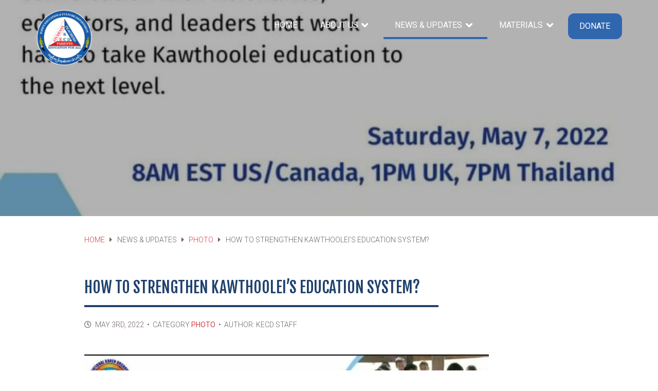

--- FILE ---
content_type: text/html; charset=UTF-8
request_url: https://kecdktl.org/2022/05/how-to-strengthen-kawthooleis-education-system-2/
body_size: 14528
content:
<!DOCTYPE html>
<html lang="en-US" class="site-main">

<head>
    <!-- Matomo -->
    <script type="text/javascript">
    var _paq = window._paq = window._paq || [];
    /* tracker methods like "setCustomDimension" should be called before "trackPageView" */
    _paq.push(['trackPageView']);
    _paq.push(['enableLinkTracking']);
    (function() {
        var u="https://stats.bordermedia.org/";
        _paq.push(['setTrackerUrl', u+'matomo.php']);
        _paq.push(['setSiteId', '7']);
        var d=document, g=d.createElement('script'), s=d.getElementsByTagName('script')[0];
        g.type='text/javascript'; g.async=true; g.src=u+'matomo.js'; s.parentNode.insertBefore(g,s);
    })();
    </script>

    <meta http-equiv="Content-Type" content="text/html; charset=UTF-8" />
    <title>KECD | Karen Education and Culture Department  &raquo; How to Strengthen Kawthoolei&#8217;s Education system?</title>
    <meta name="viewport" content="width=device-width, initial-scale=1.0" />
    <meta name="description" content="The governing body that safeguards the educational rights of the Karen people." />

    <link rel="apple-touch-icon" sizes="180x180" href="/favicons/apple-touch-icon.png">
    <link rel="icon" type="image/png" sizes="32x32" href="/favicons/favicon-32x32.png">
    <link rel="icon" type="image/png" sizes="16x16" href="/favicons/favicon-16x16.png">
    <link rel="manifest" href="/favicons/site.webmanifest">

    <link rel="alternate" type="application/rss+xml" title="KECD | Karen Education and Culture Department RSS Feed" href="https://kecdktl.org/feed/" />
    <link rel="pingback" href="https://kecdktl.org/xmlrpc.php" />

    <!-- Google Fonts -->
    <link rel="preconnect" href="https://fonts.googleapis.com">
    <link rel="preconnect" href="https://fonts.gstatic.com" crossorigin>
    <link href="https://fonts.googleapis.com/css2?family=Roboto:wght@300;400;500;700&family=Fjalla+One&family=Noto+Sans+Myanmar:wght@300;400;700&display=swap" rel="stylesheet">
    
    <!-- Animate CSS -->
    <link rel="stylesheet" href="https://cdnjs.cloudflare.com/ajax/libs/animate.css/4.1.1/animate.min.css" />

    <meta name='robots' content='max-image-preview:large' />
<link rel="alternate" title="oEmbed (JSON)" type="application/json+oembed" href="https://kecdktl.org/wp-json/oembed/1.0/embed?url=https%3A%2F%2Fkecdktl.org%2F2022%2F05%2Fhow-to-strengthen-kawthooleis-education-system-2%2F" />
<link rel="alternate" title="oEmbed (XML)" type="text/xml+oembed" href="https://kecdktl.org/wp-json/oembed/1.0/embed?url=https%3A%2F%2Fkecdktl.org%2F2022%2F05%2Fhow-to-strengthen-kawthooleis-education-system-2%2F&#038;format=xml" />
<meta property="og:title" content="How to Strengthen Kawthoolei's Education system?"/><meta property="og:url" content="https://kecdktl.org/2022/05/how-to-strengthen-kawthooleis-education-system-2/"/><meta property="og:description" content=""/><meta property="og:type" content="article"/><meta property="og:image" content="https://kecdktl.org/wp-content/uploads/2022/05/received_876313610432821.jpeg"/><style id='wp-img-auto-sizes-contain-inline-css' type='text/css'>
img:is([sizes=auto i],[sizes^="auto," i]){contain-intrinsic-size:3000px 1500px}
/*# sourceURL=wp-img-auto-sizes-contain-inline-css */
</style>
<style id='wp-emoji-styles-inline-css' type='text/css'>

	img.wp-smiley, img.emoji {
		display: inline !important;
		border: none !important;
		box-shadow: none !important;
		height: 1em !important;
		width: 1em !important;
		margin: 0 0.07em !important;
		vertical-align: -0.1em !important;
		background: none !important;
		padding: 0 !important;
	}
/*# sourceURL=wp-emoji-styles-inline-css */
</style>
<style id='wp-block-library-inline-css' type='text/css'>
:root{--wp-block-synced-color:#7a00df;--wp-block-synced-color--rgb:122,0,223;--wp-bound-block-color:var(--wp-block-synced-color);--wp-editor-canvas-background:#ddd;--wp-admin-theme-color:#007cba;--wp-admin-theme-color--rgb:0,124,186;--wp-admin-theme-color-darker-10:#006ba1;--wp-admin-theme-color-darker-10--rgb:0,107,160.5;--wp-admin-theme-color-darker-20:#005a87;--wp-admin-theme-color-darker-20--rgb:0,90,135;--wp-admin-border-width-focus:2px}@media (min-resolution:192dpi){:root{--wp-admin-border-width-focus:1.5px}}.wp-element-button{cursor:pointer}:root .has-very-light-gray-background-color{background-color:#eee}:root .has-very-dark-gray-background-color{background-color:#313131}:root .has-very-light-gray-color{color:#eee}:root .has-very-dark-gray-color{color:#313131}:root .has-vivid-green-cyan-to-vivid-cyan-blue-gradient-background{background:linear-gradient(135deg,#00d084,#0693e3)}:root .has-purple-crush-gradient-background{background:linear-gradient(135deg,#34e2e4,#4721fb 50%,#ab1dfe)}:root .has-hazy-dawn-gradient-background{background:linear-gradient(135deg,#faaca8,#dad0ec)}:root .has-subdued-olive-gradient-background{background:linear-gradient(135deg,#fafae1,#67a671)}:root .has-atomic-cream-gradient-background{background:linear-gradient(135deg,#fdd79a,#004a59)}:root .has-nightshade-gradient-background{background:linear-gradient(135deg,#330968,#31cdcf)}:root .has-midnight-gradient-background{background:linear-gradient(135deg,#020381,#2874fc)}:root{--wp--preset--font-size--normal:16px;--wp--preset--font-size--huge:42px}.has-regular-font-size{font-size:1em}.has-larger-font-size{font-size:2.625em}.has-normal-font-size{font-size:var(--wp--preset--font-size--normal)}.has-huge-font-size{font-size:var(--wp--preset--font-size--huge)}.has-text-align-center{text-align:center}.has-text-align-left{text-align:left}.has-text-align-right{text-align:right}.has-fit-text{white-space:nowrap!important}#end-resizable-editor-section{display:none}.aligncenter{clear:both}.items-justified-left{justify-content:flex-start}.items-justified-center{justify-content:center}.items-justified-right{justify-content:flex-end}.items-justified-space-between{justify-content:space-between}.screen-reader-text{border:0;clip-path:inset(50%);height:1px;margin:-1px;overflow:hidden;padding:0;position:absolute;width:1px;word-wrap:normal!important}.screen-reader-text:focus{background-color:#ddd;clip-path:none;color:#444;display:block;font-size:1em;height:auto;left:5px;line-height:normal;padding:15px 23px 14px;text-decoration:none;top:5px;width:auto;z-index:100000}html :where(.has-border-color){border-style:solid}html :where([style*=border-top-color]){border-top-style:solid}html :where([style*=border-right-color]){border-right-style:solid}html :where([style*=border-bottom-color]){border-bottom-style:solid}html :where([style*=border-left-color]){border-left-style:solid}html :where([style*=border-width]){border-style:solid}html :where([style*=border-top-width]){border-top-style:solid}html :where([style*=border-right-width]){border-right-style:solid}html :where([style*=border-bottom-width]){border-bottom-style:solid}html :where([style*=border-left-width]){border-left-style:solid}html :where(img[class*=wp-image-]){height:auto;max-width:100%}:where(figure){margin:0 0 1em}html :where(.is-position-sticky){--wp-admin--admin-bar--position-offset:var(--wp-admin--admin-bar--height,0px)}@media screen and (max-width:600px){html :where(.is-position-sticky){--wp-admin--admin-bar--position-offset:0px}}

/*# sourceURL=wp-block-library-inline-css */
</style><style id='global-styles-inline-css' type='text/css'>
:root{--wp--preset--aspect-ratio--square: 1;--wp--preset--aspect-ratio--4-3: 4/3;--wp--preset--aspect-ratio--3-4: 3/4;--wp--preset--aspect-ratio--3-2: 3/2;--wp--preset--aspect-ratio--2-3: 2/3;--wp--preset--aspect-ratio--16-9: 16/9;--wp--preset--aspect-ratio--9-16: 9/16;--wp--preset--color--black: #000000;--wp--preset--color--cyan-bluish-gray: #abb8c3;--wp--preset--color--white: #ffffff;--wp--preset--color--pale-pink: #f78da7;--wp--preset--color--vivid-red: #cf2e2e;--wp--preset--color--luminous-vivid-orange: #ff6900;--wp--preset--color--luminous-vivid-amber: #fcb900;--wp--preset--color--light-green-cyan: #7bdcb5;--wp--preset--color--vivid-green-cyan: #00d084;--wp--preset--color--pale-cyan-blue: #8ed1fc;--wp--preset--color--vivid-cyan-blue: #0693e3;--wp--preset--color--vivid-purple: #9b51e0;--wp--preset--gradient--vivid-cyan-blue-to-vivid-purple: linear-gradient(135deg,rgb(6,147,227) 0%,rgb(155,81,224) 100%);--wp--preset--gradient--light-green-cyan-to-vivid-green-cyan: linear-gradient(135deg,rgb(122,220,180) 0%,rgb(0,208,130) 100%);--wp--preset--gradient--luminous-vivid-amber-to-luminous-vivid-orange: linear-gradient(135deg,rgb(252,185,0) 0%,rgb(255,105,0) 100%);--wp--preset--gradient--luminous-vivid-orange-to-vivid-red: linear-gradient(135deg,rgb(255,105,0) 0%,rgb(207,46,46) 100%);--wp--preset--gradient--very-light-gray-to-cyan-bluish-gray: linear-gradient(135deg,rgb(238,238,238) 0%,rgb(169,184,195) 100%);--wp--preset--gradient--cool-to-warm-spectrum: linear-gradient(135deg,rgb(74,234,220) 0%,rgb(151,120,209) 20%,rgb(207,42,186) 40%,rgb(238,44,130) 60%,rgb(251,105,98) 80%,rgb(254,248,76) 100%);--wp--preset--gradient--blush-light-purple: linear-gradient(135deg,rgb(255,206,236) 0%,rgb(152,150,240) 100%);--wp--preset--gradient--blush-bordeaux: linear-gradient(135deg,rgb(254,205,165) 0%,rgb(254,45,45) 50%,rgb(107,0,62) 100%);--wp--preset--gradient--luminous-dusk: linear-gradient(135deg,rgb(255,203,112) 0%,rgb(199,81,192) 50%,rgb(65,88,208) 100%);--wp--preset--gradient--pale-ocean: linear-gradient(135deg,rgb(255,245,203) 0%,rgb(182,227,212) 50%,rgb(51,167,181) 100%);--wp--preset--gradient--electric-grass: linear-gradient(135deg,rgb(202,248,128) 0%,rgb(113,206,126) 100%);--wp--preset--gradient--midnight: linear-gradient(135deg,rgb(2,3,129) 0%,rgb(40,116,252) 100%);--wp--preset--font-size--small: 13px;--wp--preset--font-size--medium: 20px;--wp--preset--font-size--large: 36px;--wp--preset--font-size--x-large: 42px;--wp--preset--spacing--20: 0.44rem;--wp--preset--spacing--30: 0.67rem;--wp--preset--spacing--40: 1rem;--wp--preset--spacing--50: 1.5rem;--wp--preset--spacing--60: 2.25rem;--wp--preset--spacing--70: 3.38rem;--wp--preset--spacing--80: 5.06rem;--wp--preset--shadow--natural: 6px 6px 9px rgba(0, 0, 0, 0.2);--wp--preset--shadow--deep: 12px 12px 50px rgba(0, 0, 0, 0.4);--wp--preset--shadow--sharp: 6px 6px 0px rgba(0, 0, 0, 0.2);--wp--preset--shadow--outlined: 6px 6px 0px -3px rgb(255, 255, 255), 6px 6px rgb(0, 0, 0);--wp--preset--shadow--crisp: 6px 6px 0px rgb(0, 0, 0);}:where(.is-layout-flex){gap: 0.5em;}:where(.is-layout-grid){gap: 0.5em;}body .is-layout-flex{display: flex;}.is-layout-flex{flex-wrap: wrap;align-items: center;}.is-layout-flex > :is(*, div){margin: 0;}body .is-layout-grid{display: grid;}.is-layout-grid > :is(*, div){margin: 0;}:where(.wp-block-columns.is-layout-flex){gap: 2em;}:where(.wp-block-columns.is-layout-grid){gap: 2em;}:where(.wp-block-post-template.is-layout-flex){gap: 1.25em;}:where(.wp-block-post-template.is-layout-grid){gap: 1.25em;}.has-black-color{color: var(--wp--preset--color--black) !important;}.has-cyan-bluish-gray-color{color: var(--wp--preset--color--cyan-bluish-gray) !important;}.has-white-color{color: var(--wp--preset--color--white) !important;}.has-pale-pink-color{color: var(--wp--preset--color--pale-pink) !important;}.has-vivid-red-color{color: var(--wp--preset--color--vivid-red) !important;}.has-luminous-vivid-orange-color{color: var(--wp--preset--color--luminous-vivid-orange) !important;}.has-luminous-vivid-amber-color{color: var(--wp--preset--color--luminous-vivid-amber) !important;}.has-light-green-cyan-color{color: var(--wp--preset--color--light-green-cyan) !important;}.has-vivid-green-cyan-color{color: var(--wp--preset--color--vivid-green-cyan) !important;}.has-pale-cyan-blue-color{color: var(--wp--preset--color--pale-cyan-blue) !important;}.has-vivid-cyan-blue-color{color: var(--wp--preset--color--vivid-cyan-blue) !important;}.has-vivid-purple-color{color: var(--wp--preset--color--vivid-purple) !important;}.has-black-background-color{background-color: var(--wp--preset--color--black) !important;}.has-cyan-bluish-gray-background-color{background-color: var(--wp--preset--color--cyan-bluish-gray) !important;}.has-white-background-color{background-color: var(--wp--preset--color--white) !important;}.has-pale-pink-background-color{background-color: var(--wp--preset--color--pale-pink) !important;}.has-vivid-red-background-color{background-color: var(--wp--preset--color--vivid-red) !important;}.has-luminous-vivid-orange-background-color{background-color: var(--wp--preset--color--luminous-vivid-orange) !important;}.has-luminous-vivid-amber-background-color{background-color: var(--wp--preset--color--luminous-vivid-amber) !important;}.has-light-green-cyan-background-color{background-color: var(--wp--preset--color--light-green-cyan) !important;}.has-vivid-green-cyan-background-color{background-color: var(--wp--preset--color--vivid-green-cyan) !important;}.has-pale-cyan-blue-background-color{background-color: var(--wp--preset--color--pale-cyan-blue) !important;}.has-vivid-cyan-blue-background-color{background-color: var(--wp--preset--color--vivid-cyan-blue) !important;}.has-vivid-purple-background-color{background-color: var(--wp--preset--color--vivid-purple) !important;}.has-black-border-color{border-color: var(--wp--preset--color--black) !important;}.has-cyan-bluish-gray-border-color{border-color: var(--wp--preset--color--cyan-bluish-gray) !important;}.has-white-border-color{border-color: var(--wp--preset--color--white) !important;}.has-pale-pink-border-color{border-color: var(--wp--preset--color--pale-pink) !important;}.has-vivid-red-border-color{border-color: var(--wp--preset--color--vivid-red) !important;}.has-luminous-vivid-orange-border-color{border-color: var(--wp--preset--color--luminous-vivid-orange) !important;}.has-luminous-vivid-amber-border-color{border-color: var(--wp--preset--color--luminous-vivid-amber) !important;}.has-light-green-cyan-border-color{border-color: var(--wp--preset--color--light-green-cyan) !important;}.has-vivid-green-cyan-border-color{border-color: var(--wp--preset--color--vivid-green-cyan) !important;}.has-pale-cyan-blue-border-color{border-color: var(--wp--preset--color--pale-cyan-blue) !important;}.has-vivid-cyan-blue-border-color{border-color: var(--wp--preset--color--vivid-cyan-blue) !important;}.has-vivid-purple-border-color{border-color: var(--wp--preset--color--vivid-purple) !important;}.has-vivid-cyan-blue-to-vivid-purple-gradient-background{background: var(--wp--preset--gradient--vivid-cyan-blue-to-vivid-purple) !important;}.has-light-green-cyan-to-vivid-green-cyan-gradient-background{background: var(--wp--preset--gradient--light-green-cyan-to-vivid-green-cyan) !important;}.has-luminous-vivid-amber-to-luminous-vivid-orange-gradient-background{background: var(--wp--preset--gradient--luminous-vivid-amber-to-luminous-vivid-orange) !important;}.has-luminous-vivid-orange-to-vivid-red-gradient-background{background: var(--wp--preset--gradient--luminous-vivid-orange-to-vivid-red) !important;}.has-very-light-gray-to-cyan-bluish-gray-gradient-background{background: var(--wp--preset--gradient--very-light-gray-to-cyan-bluish-gray) !important;}.has-cool-to-warm-spectrum-gradient-background{background: var(--wp--preset--gradient--cool-to-warm-spectrum) !important;}.has-blush-light-purple-gradient-background{background: var(--wp--preset--gradient--blush-light-purple) !important;}.has-blush-bordeaux-gradient-background{background: var(--wp--preset--gradient--blush-bordeaux) !important;}.has-luminous-dusk-gradient-background{background: var(--wp--preset--gradient--luminous-dusk) !important;}.has-pale-ocean-gradient-background{background: var(--wp--preset--gradient--pale-ocean) !important;}.has-electric-grass-gradient-background{background: var(--wp--preset--gradient--electric-grass) !important;}.has-midnight-gradient-background{background: var(--wp--preset--gradient--midnight) !important;}.has-small-font-size{font-size: var(--wp--preset--font-size--small) !important;}.has-medium-font-size{font-size: var(--wp--preset--font-size--medium) !important;}.has-large-font-size{font-size: var(--wp--preset--font-size--large) !important;}.has-x-large-font-size{font-size: var(--wp--preset--font-size--x-large) !important;}
/*# sourceURL=global-styles-inline-css */
</style>

<style id='classic-theme-styles-inline-css' type='text/css'>
/*! This file is auto-generated */
.wp-block-button__link{color:#fff;background-color:#32373c;border-radius:9999px;box-shadow:none;text-decoration:none;padding:calc(.667em + 2px) calc(1.333em + 2px);font-size:1.125em}.wp-block-file__button{background:#32373c;color:#fff;text-decoration:none}
/*# sourceURL=/wp-includes/css/classic-themes.min.css */
</style>
<style id='responsive-menu-inline-css' type='text/css'>
/** This file is major component of this plugin so please don't try to edit here. */
#rmp_menu_trigger-2533 {
  width: 55px;
  height: 55px;
  position: fixed;
  top: 15px;
  border-radius: 5px;
  display: none;
  text-decoration: none;
  right: 5%;
  background: #000000;
  transition: transform 0.5s, background-color 0.5s;
}
#rmp_menu_trigger-2533:hover, #rmp_menu_trigger-2533:focus {
  background: #000000;
  text-decoration: unset;
}
#rmp_menu_trigger-2533.is-active {
  background: #000000;
}
#rmp_menu_trigger-2533 .rmp-trigger-box {
  width: 25px;
  color: #ffffff;
}
#rmp_menu_trigger-2533 .rmp-trigger-icon-active, #rmp_menu_trigger-2533 .rmp-trigger-text-open {
  display: none;
}
#rmp_menu_trigger-2533.is-active .rmp-trigger-icon-active, #rmp_menu_trigger-2533.is-active .rmp-trigger-text-open {
  display: inline;
}
#rmp_menu_trigger-2533.is-active .rmp-trigger-icon-inactive, #rmp_menu_trigger-2533.is-active .rmp-trigger-text {
  display: none;
}
#rmp_menu_trigger-2533 .rmp-trigger-label {
  color: #ffffff;
  pointer-events: none;
  line-height: 13px;
  font-family: inherit;
  font-size: 14px;
  display: inline;
  text-transform: inherit;
}
#rmp_menu_trigger-2533 .rmp-trigger-label.rmp-trigger-label-top {
  display: block;
  margin-bottom: 12px;
}
#rmp_menu_trigger-2533 .rmp-trigger-label.rmp-trigger-label-bottom {
  display: block;
  margin-top: 12px;
}
#rmp_menu_trigger-2533 .responsive-menu-pro-inner {
  display: block;
}
#rmp_menu_trigger-2533 .rmp-trigger-icon-inactive .rmp-font-icon {
  color: #ffffff;
}
#rmp_menu_trigger-2533 .responsive-menu-pro-inner, #rmp_menu_trigger-2533 .responsive-menu-pro-inner::before, #rmp_menu_trigger-2533 .responsive-menu-pro-inner::after {
  width: 25px;
  height: 3px;
  background-color: #ffffff;
  border-radius: 4px;
  position: absolute;
}
#rmp_menu_trigger-2533 .rmp-trigger-icon-active .rmp-font-icon {
  color: #ffffff;
}
#rmp_menu_trigger-2533.is-active .responsive-menu-pro-inner, #rmp_menu_trigger-2533.is-active .responsive-menu-pro-inner::before, #rmp_menu_trigger-2533.is-active .responsive-menu-pro-inner::after {
  background-color: #ffffff;
}
#rmp_menu_trigger-2533:hover .rmp-trigger-icon-inactive .rmp-font-icon {
  color: #ffffff;
}
#rmp_menu_trigger-2533:not(.is-active):hover .responsive-menu-pro-inner, #rmp_menu_trigger-2533:not(.is-active):hover .responsive-menu-pro-inner::before, #rmp_menu_trigger-2533:not(.is-active):hover .responsive-menu-pro-inner::after {
  background-color: #ffffff;
}
#rmp_menu_trigger-2533 .responsive-menu-pro-inner::before {
  top: 10px;
}
#rmp_menu_trigger-2533 .responsive-menu-pro-inner::after {
  bottom: 10px;
}
#rmp_menu_trigger-2533.is-active .responsive-menu-pro-inner::after {
  bottom: 0;
}
/* Hamburger menu styling */
@media screen and (max-width: 767px) {
  /** Menu Title Style */
  /** Menu Additional Content Style */
  #rmp_menu_trigger-2533 {
    display: block;
  }
  #rmp-container-2533 {
    position: fixed;
    top: 0;
    margin: 0;
    transition: transform 0.5s;
    overflow: auto;
    display: block;
    width: 75%;
    background-color: #212121;
    background-image: url("");
    height: 100%;
    left: 0;
    padding-top: 0px;
    padding-left: 0px;
    padding-bottom: 0px;
    padding-right: 0px;
  }
  #rmp-menu-wrap-2533 {
    padding-top: 0px;
    padding-left: 0px;
    padding-bottom: 0px;
    padding-right: 0px;
    background-color: #212121;
  }
  #rmp-menu-wrap-2533 .rmp-menu, #rmp-menu-wrap-2533 .rmp-submenu {
    width: 100%;
    box-sizing: border-box;
    margin: 0;
    padding: 0;
  }
  #rmp-menu-wrap-2533 .rmp-submenu-depth-1 .rmp-menu-item-link {
    padding-left: 10%;
  }
  #rmp-menu-wrap-2533 .rmp-submenu-depth-2 .rmp-menu-item-link {
    padding-left: 15%;
  }
  #rmp-menu-wrap-2533 .rmp-submenu-depth-3 .rmp-menu-item-link {
    padding-left: 20%;
  }
  #rmp-menu-wrap-2533 .rmp-submenu-depth-4 .rmp-menu-item-link {
    padding-left: 25%;
  }
  #rmp-menu-wrap-2533 .rmp-submenu.rmp-submenu-open {
    display: block;
  }
  #rmp-menu-wrap-2533 .rmp-menu-item {
    width: 100%;
    list-style: none;
    margin: 0;
  }
  #rmp-menu-wrap-2533 .rmp-menu-item-link {
    height: 40px;
    line-height: 40px;
    font-size: 13px;
    border-bottom: 1px solid #212121;
    font-family: inherit;
    color: #ffffff;
    text-align: left;
    background-color: #212121;
    font-weight: normal;
    letter-spacing: 0px;
    display: block;
    box-sizing: border-box;
    width: 100%;
    text-decoration: none;
    position: relative;
    overflow: hidden;
    transition: background-color 0.5s, border-color 0.5s, 0.5s;
    padding: 0 5%;
    padding-right: 50px;
  }
  #rmp-menu-wrap-2533 .rmp-menu-item-link:after, #rmp-menu-wrap-2533 .rmp-menu-item-link:before {
    display: none;
  }
  #rmp-menu-wrap-2533 .rmp-menu-item-link:hover, #rmp-menu-wrap-2533 .rmp-menu-item-link:focus {
    color: #ffffff;
    border-color: #212121;
    background-color: #3f3f3f;
  }
  #rmp-menu-wrap-2533 .rmp-menu-item-link:focus {
    outline: none;
    border-color: unset;
    box-shadow: unset;
  }
  #rmp-menu-wrap-2533 .rmp-menu-item-link .rmp-font-icon {
    height: 40px;
    line-height: 40px;
    margin-right: 10px;
    font-size: 13px;
  }
  #rmp-menu-wrap-2533 .rmp-menu-current-item .rmp-menu-item-link {
    color: #ffffff;
    border-color: #212121;
    background-color: #212121;
  }
  #rmp-menu-wrap-2533 .rmp-menu-current-item .rmp-menu-item-link:hover, #rmp-menu-wrap-2533 .rmp-menu-current-item .rmp-menu-item-link:focus {
    color: #ffffff;
    border-color: #3f3f3f;
    background-color: #3f3f3f;
  }
  #rmp-menu-wrap-2533 .rmp-menu-subarrow {
    position: absolute;
    top: 0;
    bottom: 0;
    text-align: center;
    overflow: hidden;
    background-size: cover;
    overflow: hidden;
    right: 0;
    border-left-style: solid;
    border-left-color: #212121;
    border-left-width: 1px;
    height: 39px;
    width: 40px;
    color: #ffffff;
    background-color: #212121;
  }
  #rmp-menu-wrap-2533 .rmp-menu-subarrow svg {
    fill: #ffffff;
  }
  #rmp-menu-wrap-2533 .rmp-menu-subarrow:hover {
    color: #ffffff;
    border-color: #3f3f3f;
    background-color: #3f3f3f;
  }
  #rmp-menu-wrap-2533 .rmp-menu-subarrow:hover svg {
    fill: #ffffff;
  }
  #rmp-menu-wrap-2533 .rmp-menu-subarrow .rmp-font-icon {
    margin-right: unset;
  }
  #rmp-menu-wrap-2533 .rmp-menu-subarrow * {
    vertical-align: middle;
    line-height: 39px;
  }
  #rmp-menu-wrap-2533 .rmp-menu-subarrow-active {
    display: block;
    background-size: cover;
    color: #ffffff;
    border-color: #212121;
    background-color: #212121;
  }
  #rmp-menu-wrap-2533 .rmp-menu-subarrow-active svg {
    fill: #ffffff;
  }
  #rmp-menu-wrap-2533 .rmp-menu-subarrow-active:hover {
    color: #ffffff;
    border-color: #3f3f3f;
    background-color: #3f3f3f;
  }
  #rmp-menu-wrap-2533 .rmp-menu-subarrow-active:hover svg {
    fill: #ffffff;
  }
  #rmp-menu-wrap-2533 .rmp-submenu {
    display: none;
  }
  #rmp-menu-wrap-2533 .rmp-submenu .rmp-menu-item-link {
    height: 40px;
    line-height: 40px;
    letter-spacing: 0px;
    font-size: 13px;
    border-bottom: 1px solid #212121;
    font-family: inherit;
    font-weight: normal;
    color: #ffffff;
    text-align: left;
    background-color: #212121;
  }
  #rmp-menu-wrap-2533 .rmp-submenu .rmp-menu-item-link:hover, #rmp-menu-wrap-2533 .rmp-submenu .rmp-menu-item-link:focus {
    color: #ffffff;
    border-color: #212121;
    background-color: #3f3f3f;
  }
  #rmp-menu-wrap-2533 .rmp-submenu .rmp-menu-current-item .rmp-menu-item-link {
    color: #ffffff;
    border-color: #212121;
    background-color: #212121;
  }
  #rmp-menu-wrap-2533 .rmp-submenu .rmp-menu-current-item .rmp-menu-item-link:hover, #rmp-menu-wrap-2533 .rmp-submenu .rmp-menu-current-item .rmp-menu-item-link:focus {
    color: #ffffff;
    border-color: #3f3f3f;
    background-color: #3f3f3f;
  }
  #rmp-menu-wrap-2533 .rmp-submenu .rmp-menu-subarrow {
    right: 0;
    border-right: unset;
    border-left-style: solid;
    border-left-color: #1d4354;
    border-left-width: 0px;
    height: 39px;
    line-height: 39px;
    width: 40px;
    color: #fff;
    background-color: inherit;
  }
  #rmp-menu-wrap-2533 .rmp-submenu .rmp-menu-subarrow:hover {
    color: #fff;
    border-color: #3f3f3f;
    background-color: inherit;
  }
  #rmp-menu-wrap-2533 .rmp-submenu .rmp-menu-subarrow-active {
    color: #fff;
    border-color: #1d4354;
    background-color: inherit;
  }
  #rmp-menu-wrap-2533 .rmp-submenu .rmp-menu-subarrow-active:hover {
    color: #fff;
    border-color: #3f3f3f;
    background-color: inherit;
  }
  #rmp-menu-wrap-2533 .rmp-menu-item-description {
    margin: 0;
    padding: 5px 5%;
    opacity: 0.8;
    color: #ffffff;
  }
  #rmp-search-box-2533 {
    display: block;
    padding-top: 0px;
    padding-left: 5%;
    padding-bottom: 0px;
    padding-right: 5%;
  }
  #rmp-search-box-2533 .rmp-search-form {
    margin: 0;
  }
  #rmp-search-box-2533 .rmp-search-box {
    background: #ffffff;
    border: 1px solid #dadada;
    color: #333333;
    width: 100%;
    padding: 0 5%;
    border-radius: 30px;
    height: 45px;
    -webkit-appearance: none;
  }
  #rmp-search-box-2533 .rmp-search-box::placeholder {
    color: #c7c7cd;
  }
  #rmp-search-box-2533 .rmp-search-box:focus {
    background-color: #ffffff;
    outline: 2px solid #dadada;
    color: #333333;
  }
  #rmp-menu-title-2533 {
    background-color: #212121;
    color: #ffffff;
    text-align: left;
    font-size: 13px;
    padding-top: 10%;
    padding-left: 5%;
    padding-bottom: 0%;
    padding-right: 5%;
    font-weight: 400;
    transition: background-color 0.5s, border-color 0.5s, color 0.5s;
  }
  #rmp-menu-title-2533:hover {
    background-color: #212121;
    color: #ffffff;
  }
  #rmp-menu-title-2533 > .rmp-menu-title-link {
    color: #ffffff;
    width: 100%;
    background-color: unset;
    text-decoration: none;
  }
  #rmp-menu-title-2533 > .rmp-menu-title-link:hover {
    color: #ffffff;
  }
  #rmp-menu-title-2533 .rmp-font-icon {
    font-size: 13px;
  }
  #rmp-menu-additional-content-2533 {
    padding-top: 0px;
    padding-left: 5%;
    padding-bottom: 0px;
    padding-right: 5%;
    color: #ffffff;
    text-align: center;
    font-size: 16px;
  }
}
/**
This file contents common styling of menus.
*/
.rmp-container {
  display: none;
  visibility: visible;
  padding: 0px 0px 0px 0px;
  z-index: 99998;
  transition: all 0.3s;
  /** Scrolling bar in menu setting box **/
}
.rmp-container.rmp-fade-top, .rmp-container.rmp-fade-left, .rmp-container.rmp-fade-right, .rmp-container.rmp-fade-bottom {
  display: none;
}
.rmp-container.rmp-slide-left, .rmp-container.rmp-push-left {
  transform: translateX(-100%);
  -ms-transform: translateX(-100%);
  -webkit-transform: translateX(-100%);
  -moz-transform: translateX(-100%);
}
.rmp-container.rmp-slide-left.rmp-menu-open, .rmp-container.rmp-push-left.rmp-menu-open {
  transform: translateX(0);
  -ms-transform: translateX(0);
  -webkit-transform: translateX(0);
  -moz-transform: translateX(0);
}
.rmp-container.rmp-slide-right, .rmp-container.rmp-push-right {
  transform: translateX(100%);
  -ms-transform: translateX(100%);
  -webkit-transform: translateX(100%);
  -moz-transform: translateX(100%);
}
.rmp-container.rmp-slide-right.rmp-menu-open, .rmp-container.rmp-push-right.rmp-menu-open {
  transform: translateX(0);
  -ms-transform: translateX(0);
  -webkit-transform: translateX(0);
  -moz-transform: translateX(0);
}
.rmp-container.rmp-slide-top, .rmp-container.rmp-push-top {
  transform: translateY(-100%);
  -ms-transform: translateY(-100%);
  -webkit-transform: translateY(-100%);
  -moz-transform: translateY(-100%);
}
.rmp-container.rmp-slide-top.rmp-menu-open, .rmp-container.rmp-push-top.rmp-menu-open {
  transform: translateY(0);
  -ms-transform: translateY(0);
  -webkit-transform: translateY(0);
  -moz-transform: translateY(0);
}
.rmp-container.rmp-slide-bottom, .rmp-container.rmp-push-bottom {
  transform: translateY(100%);
  -ms-transform: translateY(100%);
  -webkit-transform: translateY(100%);
  -moz-transform: translateY(100%);
}
.rmp-container.rmp-slide-bottom.rmp-menu-open, .rmp-container.rmp-push-bottom.rmp-menu-open {
  transform: translateX(0);
  -ms-transform: translateX(0);
  -webkit-transform: translateX(0);
  -moz-transform: translateX(0);
}
.rmp-container::-webkit-scrollbar {
  width: 0px;
}
.rmp-container ::-webkit-scrollbar-track {
  box-shadow: inset 0 0 5px transparent;
}
.rmp-container ::-webkit-scrollbar-thumb {
  background: transparent;
}
.rmp-container ::-webkit-scrollbar-thumb:hover {
  background: transparent;
}
.rmp-container .rmp-menu-wrap .rmp-menu {
  transition: none;
  border-radius: 0;
  box-shadow: none;
  background: none;
  border: 0;
  bottom: auto;
  box-sizing: border-box;
  clip: auto;
  color: #666;
  display: block;
  float: none;
  font-family: inherit;
  font-size: 14px;
  height: auto;
  left: auto;
  line-height: 1.7;
  list-style-type: none;
  margin: 0;
  min-height: auto;
  max-height: none;
  opacity: 1;
  outline: none;
  overflow: visible;
  padding: 0;
  position: relative;
  pointer-events: auto;
  right: auto;
  text-align: left;
  text-decoration: none;
  text-indent: 0;
  text-transform: none;
  transform: none;
  top: auto;
  visibility: inherit;
  width: auto;
  word-wrap: break-word;
  white-space: normal;
}
.rmp-container .rmp-menu-additional-content {
  display: block;
  word-break: break-word;
}
.rmp-container .rmp-menu-title {
  display: flex;
  flex-direction: column;
}
.rmp-container .rmp-menu-title .rmp-menu-title-image {
  max-width: 100%;
  margin-bottom: 15px;
  display: block;
  margin: auto;
  margin-bottom: 15px;
}
button.rmp_menu_trigger {
  z-index: 999999;
  overflow: hidden;
  outline: none;
  border: 0;
  display: none;
  margin: 0;
  transition: transform 0.5s, background-color 0.5s;
  padding: 0;
}
button.rmp_menu_trigger .responsive-menu-pro-inner::before, button.rmp_menu_trigger .responsive-menu-pro-inner::after {
  content: "";
  display: block;
}
button.rmp_menu_trigger .responsive-menu-pro-inner::before {
  top: 10px;
}
button.rmp_menu_trigger .responsive-menu-pro-inner::after {
  bottom: 10px;
}
button.rmp_menu_trigger .rmp-trigger-box {
  width: 40px;
  display: inline-block;
  position: relative;
  pointer-events: none;
  vertical-align: super;
}
/*  Menu Trigger Boring Animation */
.rmp-menu-trigger-boring .responsive-menu-pro-inner {
  transition-property: none;
}
.rmp-menu-trigger-boring .responsive-menu-pro-inner::after, .rmp-menu-trigger-boring .responsive-menu-pro-inner::before {
  transition-property: none;
}
.rmp-menu-trigger-boring.is-active .responsive-menu-pro-inner {
  transform: rotate(45deg);
}
.rmp-menu-trigger-boring.is-active .responsive-menu-pro-inner:before {
  top: 0;
  opacity: 0;
}
.rmp-menu-trigger-boring.is-active .responsive-menu-pro-inner:after {
  bottom: 0;
  transform: rotate(-90deg);
}

/*# sourceURL=responsive-menu-inline-css */
</style>
<link rel='stylesheet' id='dashicons-css' href='https://kecdktl.org/wp-includes/css/dashicons.min.css?ver=6.9' type='text/css' media='all' />
<link rel='stylesheet' id='app-css' href='https://kecdktl.org/wp-content/themes/bordermedia/build/css/app.css?id=fd6c46c82bb1a49f9d26c774a3d7aeec&#038;ver=6.9' type='text/css' media='all' />
<link rel='stylesheet' id='fontawesome-style-css' href='https://kecdktl.org/wp-content/themes/bordermedia/fonts/fontawesome-5.12.1/css/all.min.css?ver=6.9' type='text/css' media='all' />
<link rel='stylesheet' id='wp-pagenavi-css' href='https://kecdktl.org/wp-content/plugins/wp-pagenavi/pagenavi-css.css?ver=2.70' type='text/css' media='all' />
<script type="text/javascript" src="https://kecdktl.org/wp-includes/js/jquery/jquery.min.js?ver=3.7.1" id="jquery-core-js"></script>
<script type="text/javascript" src="https://kecdktl.org/wp-includes/js/jquery/jquery-migrate.min.js?ver=3.4.1" id="jquery-migrate-js"></script>
<script type="text/javascript" id="rmp_menu_scripts-js-extra">
/* <![CDATA[ */
var rmp_menu = {"ajaxURL":"https://kecdktl.org/wp-admin/admin-ajax.php","wp_nonce":"a40895e338","menu":[{"menu_theme":"Default","theme_type":"default","theme_location_menu":"0","submenu_submenu_arrow_width":"40","submenu_submenu_arrow_width_unit":"px","submenu_submenu_arrow_height":"39","submenu_submenu_arrow_height_unit":"px","submenu_arrow_position":"right","submenu_sub_arrow_background_colour":"","submenu_sub_arrow_background_hover_colour":"","submenu_sub_arrow_background_colour_active":"","submenu_sub_arrow_background_hover_colour_active":"","submenu_sub_arrow_border_width":"","submenu_sub_arrow_border_width_unit":"px","submenu_sub_arrow_border_colour":"#1d4354","submenu_sub_arrow_border_hover_colour":"#3f3f3f","submenu_sub_arrow_border_colour_active":"#1d4354","submenu_sub_arrow_border_hover_colour_active":"#3f3f3f","submenu_sub_arrow_shape_colour":"#fff","submenu_sub_arrow_shape_hover_colour":"#fff","submenu_sub_arrow_shape_colour_active":"#fff","submenu_sub_arrow_shape_hover_colour_active":"#fff","use_header_bar":"off","header_bar_items_order":{"logo":"off","title":"on","additional content":"off","menu":"on","search":"off"},"header_bar_title":"Responsive Menu","header_bar_html_content":"","header_bar_logo":"","header_bar_logo_link":"","header_bar_logo_width":"","header_bar_logo_width_unit":"%","header_bar_logo_height":"","header_bar_logo_height_unit":"px","header_bar_height":"80","header_bar_height_unit":"px","header_bar_padding":{"top":"0px","right":"5%","bottom":"0px","left":"5%"},"header_bar_font":"","header_bar_font_size":"14","header_bar_font_size_unit":"px","header_bar_text_color":"#ffffff","header_bar_background_color":"#1d4354","header_bar_breakpoint":"8000","header_bar_position_type":"fixed","header_bar_adjust_page":"on","header_bar_scroll_enable":"off","header_bar_scroll_background_color":"#36bdf6","mobile_breakpoint":"600","tablet_breakpoint":"767","transition_speed":"0.5","sub_menu_speed":"0.2","show_menu_on_page_load":"off","menu_disable_scrolling":"off","menu_overlay":"off","menu_overlay_colour":"rgba(0,0,0,0.7)","desktop_menu_width":"","desktop_menu_width_unit":"%","desktop_menu_positioning":"absolute","desktop_menu_side":"left","desktop_menu_to_hide":"","use_current_theme_location":"off","mega_menu":{"225":"off","227":"off","229":"off","228":"off","226":"off"},"desktop_submenu_open_animation":"none","desktop_submenu_open_animation_speed":"100ms","desktop_submenu_open_on_click":"off","desktop_menu_hide_and_show":"off","menu_name":"Default Menu","menu_to_use":"menu-english","different_menu_for_mobile":"off","menu_to_use_in_mobile":"main-menu","use_mobile_menu":"on","use_tablet_menu":"on","use_desktop_menu":"off","menu_display_on":"shortcode","menu_to_hide":"","submenu_descriptions_on":"off","custom_walker":"","menu_background_colour":"#212121","menu_depth":"5","smooth_scroll_on":"off","smooth_scroll_speed":"500","menu_font_icons":{"id":["225"],"icon":[""]},"menu_links_height":"40","menu_links_height_unit":"px","menu_links_line_height":"40","menu_links_line_height_unit":"px","menu_depth_0":"5","menu_depth_0_unit":"%","menu_font_size":"13","menu_font_size_unit":"px","menu_font":"","menu_font_weight":"normal","menu_text_alignment":"left","menu_text_letter_spacing":"","menu_word_wrap":"off","menu_link_colour":"#ffffff","menu_link_hover_colour":"#ffffff","menu_current_link_colour":"#ffffff","menu_current_link_hover_colour":"#ffffff","menu_item_background_colour":"#212121","menu_item_background_hover_colour":"#3f3f3f","menu_current_item_background_colour":"#212121","menu_current_item_background_hover_colour":"#3f3f3f","menu_border_width":"1","menu_border_width_unit":"px","menu_item_border_colour":"#212121","menu_item_border_colour_hover":"#212121","menu_current_item_border_colour":"#212121","menu_current_item_border_hover_colour":"#3f3f3f","submenu_links_height":"40","submenu_links_height_unit":"px","submenu_links_line_height":"40","submenu_links_line_height_unit":"px","menu_depth_side":"left","menu_depth_1":"10","menu_depth_1_unit":"%","menu_depth_2":"15","menu_depth_2_unit":"%","menu_depth_3":"20","menu_depth_3_unit":"%","menu_depth_4":"25","menu_depth_4_unit":"%","submenu_item_background_colour":"#212121","submenu_item_background_hover_colour":"#3f3f3f","submenu_current_item_background_colour":"#212121","submenu_current_item_background_hover_colour":"#3f3f3f","submenu_border_width":"1","submenu_border_width_unit":"px","submenu_item_border_colour":"#212121","submenu_item_border_colour_hover":"#212121","submenu_current_item_border_colour":"#212121","submenu_current_item_border_hover_colour":"#3f3f3f","submenu_font_size":"13","submenu_font_size_unit":"px","submenu_font":"","submenu_font_weight":"normal","submenu_text_letter_spacing":"","submenu_text_alignment":"left","submenu_link_colour":"#ffffff","submenu_link_hover_colour":"#ffffff","submenu_current_link_colour":"#ffffff","submenu_current_link_hover_colour":"#ffffff","inactive_arrow_shape":"\u25bc","active_arrow_shape":"\u25b2","inactive_arrow_font_icon":"","active_arrow_font_icon":"","inactive_arrow_image":"","active_arrow_image":"","submenu_arrow_width":"40","submenu_arrow_width_unit":"px","submenu_arrow_height":"39","submenu_arrow_height_unit":"px","arrow_position":"right","menu_sub_arrow_shape_colour":"#ffffff","menu_sub_arrow_shape_hover_colour":"#ffffff","menu_sub_arrow_shape_colour_active":"#ffffff","menu_sub_arrow_shape_hover_colour_active":"#ffffff","menu_sub_arrow_border_width":"1","menu_sub_arrow_border_width_unit":"px","menu_sub_arrow_border_colour":"#212121","menu_sub_arrow_border_hover_colour":"#3f3f3f","menu_sub_arrow_border_colour_active":"#212121","menu_sub_arrow_border_hover_colour_active":"#3f3f3f","menu_sub_arrow_background_colour":"#212121","menu_sub_arrow_background_hover_colour":"#3f3f3f","menu_sub_arrow_background_colour_active":"#212121","menu_sub_arrow_background_hover_colour_active":"#3f3f3f","fade_submenus":"off","fade_submenus_side":"left","fade_submenus_delay":"100","fade_submenus_speed":"500","use_slide_effect":"off","slide_effect_back_to_text":"Back","accordion_animation":"on","auto_expand_all_submenus":"off","auto_expand_current_submenus":"on","menu_item_click_to_trigger_submenu":"on","button_width":"55","button_width_unit":"px","button_height":"55","button_height_unit":"px","button_background_colour":"#000000","button_background_colour_hover":"#000000","button_background_colour_active":"#000000","toggle_button_border_radius":"5","button_transparent_background":"off","button_left_or_right":"right","button_position_type":"fixed","button_distance_from_side":"5","button_distance_from_side_unit":"%","button_top":"15","button_top_unit":"px","button_push_with_animation":"off","button_click_animation":"boring","button_line_margin":"5","button_line_margin_unit":"px","button_line_width":"25","button_line_width_unit":"px","button_line_height":"3","button_line_height_unit":"px","button_line_colour":"#ffffff","button_line_colour_hover":"#ffffff","button_line_colour_active":"#ffffff","button_font_icon":"","button_font_icon_when_clicked":"","button_image":"","button_image_when_clicked":"","button_title":"","button_title_open":"","button_title_position":"left","menu_container_columns":"","button_font":"","button_font_size":"14","button_font_size_unit":"px","button_title_line_height":"13","button_title_line_height_unit":"px","button_text_colour":"#ffffff","button_trigger_type_click":"on","button_trigger_type_hover":"off","button_click_trigger":"#responsive-menu-button","items_order":{"title":"on","menu":"on","search":"","additional content":""},"menu_title":"","menu_title_link":"https://kecdktl.org","menu_title_link_location":"_self","menu_title_image":"https://kecdktl.org/wp-content/themes/bordermedia/images/kecd-logo-01.png","menu_title_font_icon":"","menu_title_section_padding":{"top":"10%","right":"5%","bottom":"0%","left":"5%"},"menu_title_background_colour":"#212121","menu_title_background_hover_colour":"#212121","menu_title_font_size":"13","menu_title_font_size_unit":"px","menu_title_alignment":"left","menu_title_font_weight":"400","menu_title_font_family":"","menu_title_colour":"#ffffff","menu_title_hover_colour":"#ffffff","menu_title_image_width":"","menu_title_image_width_unit":"%","menu_title_image_height":"","menu_title_image_height_unit":"px","menu_additional_content":"","menu_additional_section_padding":{"top":"0px","right":"5%","bottom":"0px","left":"5%"},"menu_additional_content_font_size":"16","menu_additional_content_font_size_unit":"px","menu_additional_content_alignment":"center","menu_additional_content_colour":"#ffffff","menu_search_box_text":"Search","menu_search_box_code":"","menu_search_section_padding":{"top":"0px","right":"5%","bottom":"0px","left":"5%"},"menu_search_box_height":"45","menu_search_box_height_unit":"px","menu_search_box_border_radius":"30","menu_search_box_text_colour":"#333333","menu_search_box_background_colour":"#ffffff","menu_search_box_placeholder_colour":"#c7c7cd","menu_search_box_border_colour":"#dadada","menu_section_padding":{"top":"0px","right":"0px","bottom":"0px","left":"0px"},"menu_width":"75","menu_width_unit":"%","menu_maximum_width":"","menu_maximum_width_unit":"px","menu_minimum_width":"","menu_minimum_width_unit":"px","menu_auto_height":"off","menu_container_padding":{"top":"0px","right":"0px","bottom":"0px","left":"0px"},"menu_container_background_colour":"#212121","menu_background_image":"","animation_type":"slide","menu_appear_from":"left","animation_speed":"0.5","page_wrapper":"","menu_close_on_body_click":"off","menu_close_on_scroll":"off","menu_close_on_link_click":"off","enable_touch_gestures":"off","hamburger_position_selector":"","menu_id":2533,"active_toggle_contents":"\u25b2","inactive_toggle_contents":"\u25bc"}]};
//# sourceURL=rmp_menu_scripts-js-extra
/* ]]> */
</script>
<script type="text/javascript" src="https://kecdktl.org/wp-content/plugins/responsive-menu/v4.0.0/assets/js/rmp-menu.js?ver=4.6.0" id="rmp_menu_scripts-js"></script>
<link rel="https://api.w.org/" href="https://kecdktl.org/wp-json/" /><link rel="alternate" title="JSON" type="application/json" href="https://kecdktl.org/wp-json/wp/v2/posts/2676" /><link rel="EditURI" type="application/rsd+xml" title="RSD" href="https://kecdktl.org/xmlrpc.php?rsd" />
<meta name="generator" content="WordPress 6.9" />
<link rel="canonical" href="https://kecdktl.org/2022/05/how-to-strengthen-kawthooleis-education-system-2/" />
<link rel='shortlink' href='https://kecdktl.org/?p=2676' />
</head>

<body>

    <!-- Mobile menu -->
    			<button type="button"  aria-controls="rmp-container-2533" aria-label="Menu Trigger" id="rmp_menu_trigger-2533"  class="rmp_menu_trigger rmp-menu-trigger-boring">
								<span class="rmp-trigger-box">
									<span class="responsive-menu-pro-inner"></span>
								</span>
					</button>
						<div id="rmp-container-2533" class="rmp-container rmp-container rmp-slide-left">
							<div id="rmp-menu-title-2533" class="rmp-menu-title">
									<a href="https://kecdktl.org" target="_self" class="rmp-menu-title-link" id="rmp-menu-title-link">
										<img class="rmp-menu-title-image" src="https://kecdktl.org/wp-content/themes/bordermedia/images/kecd-logo-01.png" alt="" width="100" height="100" /><span></span>					</a>
							</div>
			<div id="rmp-menu-wrap-2533" class="rmp-menu-wrap"><ul id="rmp-menu-2533" class="rmp-menu" role="menubar" aria-label="Default Menu"><li id="rmp-menu-item-3224" class=" menu-item menu-item-type-post_type menu-item-object-page menu-item-home current-post-parent rmp-menu-item rmp-menu-top-level-item" role="none"><a  href="https://kecdktl.org/"  class="rmp-menu-item-link"  role="menuitem"  >Home</a></li><li id="rmp-menu-item-636" class=" menu-item menu-item-type-custom menu-item-object-custom menu-item-has-children rmp-menu-item rmp-menu-item-has-children rmp-menu-top-level-item" role="none"><a  href="#"  class="rmp-menu-item-link"  role="menuitem"  >About Us<div class="rmp-menu-subarrow">▼</div></a><ul aria-label="About Us"
            role="menu" data-depth="2"
            class="rmp-submenu rmp-submenu-depth-1"><li id="rmp-menu-item-624" class=" menu-item menu-item-type-post_type menu-item-object-page rmp-menu-item rmp-menu-sub-level-item" role="none"><a  href="https://kecdktl.org/about-kecd/"  class="rmp-menu-item-link"  role="menuitem"  >Overview</a></li><li id="rmp-menu-item-627" class=" menu-item menu-item-type-post_type menu-item-object-page rmp-menu-item rmp-menu-sub-level-item" role="none"><a  href="https://kecdktl.org/what-we-do/"  class="rmp-menu-item-link"  role="menuitem"  >What We Do</a></li><li id="rmp-menu-item-635" class=" menu-item menu-item-type-post_type menu-item-object-page rmp-menu-item rmp-menu-sub-level-item" role="none"><a  href="https://kecdktl.org/partners-donors/"  class="rmp-menu-item-link"  role="menuitem"  >Partners &#038; Donors</a></li><li id="rmp-menu-item-630" class=" menu-item menu-item-type-post_type menu-item-object-page rmp-menu-item rmp-menu-sub-level-item" role="none"><a  href="https://kecdktl.org/join-kecd/"  class="rmp-menu-item-link"  role="menuitem"  >Join Us</a></li></ul></li><li id="rmp-menu-item-576" class=" menu-item menu-item-type-custom menu-item-object-custom menu-item-has-children rmp-menu-item rmp-menu-item-has-children rmp-menu-top-level-item" role="none"><a  href="#"  class="rmp-menu-item-link"  role="menuitem"  >News &#038; Updates<div class="rmp-menu-subarrow">▼</div></a><ul aria-label="News &amp; Updates"
            role="menu" data-depth="2"
            class="rmp-submenu rmp-submenu-depth-1"><li id="rmp-menu-item-649" class=" menu-item menu-item-type-taxonomy menu-item-object-category current-post-ancestor current-menu-parent current-post-parent rmp-menu-item rmp-menu-item-current-parent rmp-menu-sub-level-item" role="none"><a  href="https://kecdktl.org/category/news/"  class="rmp-menu-item-link"  role="menuitem"  >News</a></li><li id="rmp-menu-item-650" class=" menu-item menu-item-type-taxonomy menu-item-object-category current-post-ancestor current-menu-parent current-post-parent rmp-menu-item rmp-menu-item-current-parent rmp-menu-sub-level-item" role="none"><a  href="https://kecdktl.org/category/photo/"  class="rmp-menu-item-link"  role="menuitem"  >Photo</a></li><li id="rmp-menu-item-651" class=" menu-item menu-item-type-taxonomy menu-item-object-category rmp-menu-item rmp-menu-sub-level-item" role="none"><a  href="https://kecdktl.org/category/video/"  class="rmp-menu-item-link"  role="menuitem"  >Video</a></li><li id="rmp-menu-item-6148" class=" menu-item menu-item-type-taxonomy menu-item-object-category rmp-menu-item rmp-menu-sub-level-item" role="none"><a  href="https://kecdktl.org/category/school/"  class="rmp-menu-item-link"  role="menuitem"  >School</a></li><li id="rmp-menu-item-6156" class=" menu-item menu-item-type-taxonomy menu-item-object-category rmp-menu-item rmp-menu-sub-level-item" role="none"><a  href="https://kecdktl.org/category/student-fellowship/"  class="rmp-menu-item-link"  role="menuitem"  >Student Fellowship</a></li><li id="rmp-menu-item-6150" class=" menu-item menu-item-type-taxonomy menu-item-object-category rmp-menu-item rmp-menu-sub-level-item" role="none"><a  href="https://kecdktl.org/category/board-exam-results/board-exam/"  class="rmp-menu-item-link"  role="menuitem"  >Board Exam</a></li><li id="rmp-menu-item-6149" class=" menu-item menu-item-type-taxonomy menu-item-object-category rmp-menu-item rmp-menu-sub-level-item" role="none"><a  href="https://kecdktl.org/category/board-exam-results/"  class="rmp-menu-item-link"  role="menuitem"  >Board Exam Results</a></li><li id="rmp-menu-item-6151" class=" menu-item menu-item-type-taxonomy menu-item-object-category rmp-menu-item rmp-menu-sub-level-item" role="none"><a  href="https://kecdktl.org/category/junior-collage/"  class="rmp-menu-item-link"  role="menuitem"  >Junior Collage</a></li><li id="rmp-menu-item-6152" class=" menu-item menu-item-type-taxonomy menu-item-object-category rmp-menu-item rmp-menu-sub-level-item" role="none"><a  href="https://kecdktl.org/category/graduation/"  class="rmp-menu-item-link"  role="menuitem"  >Graduation</a></li><li id="rmp-menu-item-6154" class=" menu-item menu-item-type-taxonomy menu-item-object-category rmp-menu-item rmp-menu-sub-level-item" role="none"><a  href="https://kecdktl.org/category/culture/"  class="rmp-menu-item-link"  role="menuitem"  >Culture</a></li><li id="rmp-menu-item-6155" class=" menu-item menu-item-type-taxonomy menu-item-object-category rmp-menu-item rmp-menu-sub-level-item" role="none"><a  href="https://kecdktl.org/category/incident/"  class="rmp-menu-item-link"  role="menuitem"  >Incident</a></li></ul></li><li id="rmp-menu-item-577" class=" menu-item menu-item-type-custom menu-item-object-custom menu-item-has-children rmp-menu-item rmp-menu-item-has-children rmp-menu-top-level-item" role="none"><a  href="#"  class="rmp-menu-item-link"  role="menuitem"  >Materials<div class="rmp-menu-subarrow">▼</div></a><ul aria-label="Materials"
            role="menu" data-depth="2"
            class="rmp-submenu rmp-submenu-depth-1"><li id="rmp-menu-item-583" class=" menu-item menu-item-type-post_type menu-item-object-page rmp-menu-item rmp-menu-sub-level-item" role="none"><a  href="https://kecdktl.org/karen-language-textbooks/"  class="rmp-menu-item-link"  role="menuitem"  >Karen Language Text Books</a></li><li id="rmp-menu-item-685" class=" menu-item menu-item-type-taxonomy menu-item-object-category rmp-menu-item rmp-menu-sub-level-item" role="none"><a  href="https://kecdktl.org/category/calendar/"  class="rmp-menu-item-link"  role="menuitem"  >Karen Calendars</a></li><li id="rmp-menu-item-1739" class=" menu-item menu-item-type-post_type menu-item-object-page rmp-menu-item rmp-menu-sub-level-item" role="none"><a  href="https://kecdktl.org/books-for-sale/"  class="rmp-menu-item-link"  role="menuitem"  >Books For Sale</a></li><li id="rmp-menu-item-4107" class=" menu-item menu-item-type-post_type menu-item-object-page rmp-menu-item rmp-menu-sub-level-item" role="none"><a  href="https://kecdktl.org/elibrary/"  class="rmp-menu-item-link"  role="menuitem"  >E-Library</a></li><li id="rmp-menu-item-6147" class=" menu-item menu-item-type-custom menu-item-object-custom rmp-menu-item rmp-menu-sub-level-item" role="none"><a  href="https://www.kecdlearning.org/intro.php"  class="rmp-menu-item-link"  role="menuitem"  >Online Learning Platform</a></li></ul></li><li id="rmp-menu-item-2072" class=" menu-item menu-item-type-post_type menu-item-object-page rmp-menu-item rmp-menu-top-level-item" role="none"><a  href="https://kecdktl.org/donate/"  class="rmp-menu-item-link"  role="menuitem"  >Donate</a></li></ul></div>			</div>
			
    <div id="page-wrapper">
        <div class="header-wrap">

            <div class="header-wrap-inner">

                <!-- Logo -->
                <a
                    class="w-[90px] md:w-[110px]"
                    href="https://kecdktl.org"
                    title="Karen Education & Culture Department - Home"
                    aria-label="Home page"
                >
                    <img
                        class="w-full h-full hover:scale-105 duration-300"
                        src="https://kecdktl.org/wp-content/themes/bordermedia/images/kecd-logo-01.png"
                        alt="Karen Education & Culture Department Logo"
                        title="Go to KECD home page"
                    />
                </a>

                <!-- Main navigation location -->
                <div class="navigation-wrap hidden md:flex">
                    <nav id="navigation" class="clr">
                        <div class="menu-menu-english-container"><ul id="menu-menu-english" class="dropdown-menu"><li id="menu-item-3224" class="menu-item menu-item-type-post_type menu-item-object-page menu-item-home current-post-parent menu-item-3224"><a href="https://kecdktl.org/">Home</a></li>
<li id="menu-item-636" class="menu-item menu-item-type-custom menu-item-object-custom menu-item-has-children dropdown menu-item-636"><a href="#">About Us <i class="fas fa-fw fa-lg fa-angle-down"></i></a>
<ul class="sub-menu">
	<li id="menu-item-624" class="menu-item menu-item-type-post_type menu-item-object-page menu-item-624"><a href="https://kecdktl.org/about-kecd/">Overview</a></li>
	<li id="menu-item-627" class="menu-item menu-item-type-post_type menu-item-object-page menu-item-627"><a href="https://kecdktl.org/what-we-do/">What We Do</a></li>
	<li id="menu-item-635" class="menu-item menu-item-type-post_type menu-item-object-page menu-item-635"><a href="https://kecdktl.org/partners-donors/">Partners &#038; Donors</a></li>
	<li id="menu-item-630" class="menu-item menu-item-type-post_type menu-item-object-page menu-item-630"><a href="https://kecdktl.org/join-kecd/">Join Us</a></li>
</ul>
</li>
<li id="menu-item-576" class="menu-item menu-item-type-custom menu-item-object-custom menu-item-has-children dropdown menu-item-576"><a href="#">News &#038; Updates <i class="fas fa-fw fa-lg fa-angle-down"></i></a>
<ul class="sub-menu">
	<li id="menu-item-649" class="menu-item menu-item-type-taxonomy menu-item-object-category current-post-ancestor current-menu-parent current-post-parent menu-item-649"><a href="https://kecdktl.org/category/news/">News</a></li>
	<li id="menu-item-650" class="menu-item menu-item-type-taxonomy menu-item-object-category current-post-ancestor current-menu-parent current-post-parent menu-item-650"><a href="https://kecdktl.org/category/photo/">Photo</a></li>
	<li id="menu-item-651" class="menu-item menu-item-type-taxonomy menu-item-object-category menu-item-651"><a href="https://kecdktl.org/category/video/">Video</a></li>
	<li id="menu-item-6148" class="menu-item menu-item-type-taxonomy menu-item-object-category menu-item-6148"><a href="https://kecdktl.org/category/school/">School</a></li>
	<li id="menu-item-6156" class="menu-item menu-item-type-taxonomy menu-item-object-category menu-item-6156"><a href="https://kecdktl.org/category/student-fellowship/">Student Fellowship</a></li>
	<li id="menu-item-6150" class="menu-item menu-item-type-taxonomy menu-item-object-category menu-item-6150"><a href="https://kecdktl.org/category/board-exam-results/board-exam/">Board Exam</a></li>
	<li id="menu-item-6149" class="menu-item menu-item-type-taxonomy menu-item-object-category menu-item-6149"><a href="https://kecdktl.org/category/board-exam-results/">Board Exam Results</a></li>
	<li id="menu-item-6151" class="menu-item menu-item-type-taxonomy menu-item-object-category menu-item-6151"><a href="https://kecdktl.org/category/junior-collage/">Junior Collage</a></li>
	<li id="menu-item-6152" class="menu-item menu-item-type-taxonomy menu-item-object-category menu-item-6152"><a href="https://kecdktl.org/category/graduation/">Graduation</a></li>
	<li id="menu-item-6154" class="menu-item menu-item-type-taxonomy menu-item-object-category menu-item-6154"><a href="https://kecdktl.org/category/culture/">Culture</a></li>
	<li id="menu-item-6155" class="menu-item menu-item-type-taxonomy menu-item-object-category menu-item-6155"><a href="https://kecdktl.org/category/incident/">Incident</a></li>
</ul>
</li>
<li id="menu-item-577" class="menu-item menu-item-type-custom menu-item-object-custom menu-item-has-children dropdown menu-item-577"><a href="#">Materials <i class="fas fa-fw fa-lg fa-angle-down"></i></a>
<ul class="sub-menu">
	<li id="menu-item-583" class="menu-item menu-item-type-post_type menu-item-object-page menu-item-583"><a href="https://kecdktl.org/karen-language-textbooks/">Karen Language Text Books</a></li>
	<li id="menu-item-685" class="menu-item menu-item-type-taxonomy menu-item-object-category menu-item-685"><a href="https://kecdktl.org/category/calendar/">Karen Calendars</a></li>
	<li id="menu-item-1739" class="menu-item menu-item-type-post_type menu-item-object-page menu-item-1739"><a href="https://kecdktl.org/books-for-sale/">Books For Sale</a></li>
	<li id="menu-item-4107" class="menu-item menu-item-type-post_type menu-item-object-page menu-item-4107"><a href="https://kecdktl.org/elibrary/">E-Library</a></li>
	<li id="menu-item-6147" class="menu-item menu-item-type-custom menu-item-object-custom menu-item-6147"><a href="https://www.kecdlearning.org/intro.php">Online Learning Platform</a></li>
</ul>
</li>
<li id="menu-item-2072" class="menu-item menu-item-type-post_type menu-item-object-page menu-item-2072"><a href="https://kecdktl.org/donate/">Donate</a></li>
</ul></div>                    </nav>
                </div>
            </div>

        </div>

<!-- Banner section -->
    <div class="image-large">
        <img width="922" height="1200" src="https://kecdktl.org/wp-content/uploads/2022/05/received_876313610432821-922x1200.jpeg" class="attachment-large-full size-large-full wp-post-image" alt="" decoding="async" fetchpriority="high" srcset="https://kecdktl.org/wp-content/uploads/2022/05/received_876313610432821-922x1200.jpeg 922w, https://kecdktl.org/wp-content/uploads/2022/05/received_876313610432821-269x350.jpeg 269w, https://kecdktl.org/wp-content/uploads/2022/05/received_876313610432821-787x1024.jpeg 787w, https://kecdktl.org/wp-content/uploads/2022/05/received_876313610432821-768x1000.jpeg 768w, https://kecdktl.org/wp-content/uploads/2022/05/received_876313610432821.jpeg 1080w" sizes="(max-width: 922px) 100vw, 922px" />
        <!-- Gradient overlay -->
        <div class="absolute inset-0 bg-gradient-to-b from-black/70 to-transparent"></div>
    </div>


        <!-- Breadcrumbs -->
        <div class="text-sm max-w-5xl m-auto px-6 md:px-9 py-6 md:py-9 uppercase font-light">
            <a class='!text-red' href=https://kecdktl.org title="Home">Home</a> <i class="fas fa-fw fa-caret-right"></i> News & Updates <i class="fas fa-fw fa-caret-right"></i> <a class='!text-red' href='https://kecdktl.org/category/photo/' title="Photo">Photo</a> <i class="fas fa-fw fa-caret-right"></i> How to Strengthen Kawthoolei&#8217;s Education system?        </div>

        <!-- Post content section -->
        <div class="bg-white">
            <div class="max-w-5xl m-auto px-6 md:px-9 pt-6 pb-12">
                <div class="post" id="post-2676">

                    <!-- Title -->
                    <h2 class="inline-block pr-9 text-2xl md:text-3xl md:leading-normal uppercase text-blue-dark font-heading border-b-4 border-blue-dark pb-3 mb-6">
                        How to Strengthen Kawthoolei&#8217;s Education system?                    </h2>

                    <!-- Post meta -->
                    <div class="uppercase mb-12 text-xs md:text-sm">
                        <i class="far fa-clock mr-1 md:mr-1"></i>
                        May 3rd, 2022 
                        &nbsp;•&nbsp; 
                        Category <strong>
                            <a class="!text-red hover:!text-black" href="https://kecdktl.org/category/photo">
                                Photo                            </a></strong>

                        <!-- Published time and author -->
                                                    &nbsp;•&nbsp; Author:
                                                        KECD STAFF                    </div>

                    <!-- Content -->
                    <p><img decoding="async" class="alignnone wp-image-2677 size-large" src="https://kecdktl.org/wp-content/uploads/2022/05/received_876313610432821-787x1024.jpeg" alt="" width="787" height="1024" srcset="https://kecdktl.org/wp-content/uploads/2022/05/received_876313610432821-787x1024.jpeg 787w, https://kecdktl.org/wp-content/uploads/2022/05/received_876313610432821-269x350.jpeg 269w, https://kecdktl.org/wp-content/uploads/2022/05/received_876313610432821-768x1000.jpeg 768w, https://kecdktl.org/wp-content/uploads/2022/05/received_876313610432821-922x1200.jpeg 922w, https://kecdktl.org/wp-content/uploads/2022/05/received_876313610432821.jpeg 1080w" sizes="(max-width: 787px) 100vw, 787px" /></p>

                    <div class="clear-both"></div>
                </div>
            </div>
        </div>
                
    
<div class="bg-gray-900 text-white clear-both">

  <div class="max-w-6xl m-auto px-6 md:px-9 py-6">

    <!-- Footer widgets -->
    <div class="w-full m-auto grid grid-cols-1 md:grid-cols-4 gap-8 pt-8">

      <!-- About -->
      <div class="footer-widget col-span-1 md:col-span-2">
        <div class="footer-logo flex justify-center md:justify-start">
          <a href="https://kecdktl.org" class="logo-image-link" title="Suwannimit Foundation - Home"
            aria-label="KECD home page link">
            <img class="hover:scale-105 duration-300"
              src="https://kecdktl.org/wp-content/themes/bordermedia/images/kecd-logo-01.png" alt="KECD logo" />
          </a>
        </div>
        <div class="py-5 text-sm">
          Karen Education and Culture Department is the governing body that works alongside communities to
          oversee the standardization, structuring, delivery and monitoring of sustainable quality educational
          activities and outcomes for the Karen peoples inside Southeast Burma.
        </div>
      </div>

      <!-- Quick links -->
      <div class="footer-widget">
        <h2 class="inline-block text-white text-xl mb-3 md:mb-6 font-heading bg-blue-dark px-4 py-2">
          Quick Links
        </h2>
        <ul class="fa-ul *:py-[2px]">
          <li><span class="fa-li"><i class="fas fa-angle-right"></i></span>
            <a href="https://kecdktl.org" target="_self" alt="Home page">
              Home
            </a>
          </li>
          <li><span class="fa-li"><i class="fas fa-angle-right"></i></span>
            <a href="https://kecdktl.org/about-kecd" target="_self" alt="About Us">
              About Us            </a>
          </li>
          <li><span class="fa-li"><i class="fas fa-angle-right"></i></span>
            <a href="https://kecdktl.org/category/news/" target="_self" alt="News">
              News
            </a>
          </li>
          <li><span class="fa-li"><i class="fas fa-angle-right"></i></span>
            <a href="https://kecdktl.org/partners-donors" target="_self" alt="Partners">
              Partners & Donors            </a>
          </li>
          <li><span class="fa-li"><i class="fas fa-angle-right"></i></span>
            <a href="https://kecdktl.org/karen-language-textbooks" target="_self" alt="Karen Text Books">
              Karen Text Books            </a>
          </li>
          <li><span class="fa-li"><i class="fas fa-angle-right"></i></span>
            <a href="https://kecdktl.org/category/calendar" target="_self" alt="Karen Calendars">
              Karen Calendars            </a>
          </li>
          <li><span class="fa-li"><i class="fas fa-angle-right"></i></span>
            <a href="https://kecdktl.org/elibrary" target="_self" alt="eLibrary">
              eLibrary            </a>
          </li>
          <li><span class="fa-li"><i class="fas fa-angle-right"></i></span>
            <a href="https://kecdktl.org/join-kecd" target="_self" alt="Join KECD">
              Join KECD
            </a>
          </li>
          <li><span class="fa-li"><i class="fas fa-angle-right"></i></span>
            <a href="https://kecdktl.org/donate" target="_self" alt="Donate to KECD">
              Donate
            </a>
          </li>
        </ul>
      </div>

      <!-- Social/Contact links -->
      <div class="footer-widget">
        <h2 class="inline-block text-white text-xl mb-3 md:mb-6 font-heading bg-blue-dark px-4 py-2">
          Social Links
        </h2>
        <ul class="fa-ul *:py-[2px]">
          <li><span class="fa-li"><i class="fas fa-angle-right"></i></span>
            <a href="https://www.facebook.com/kecdktl/" rel="noopener" target="_blank" alt="KECD on Facebook">
              Facebook
            </a>
          </li>
          <li><span class="fa-li"><i class="fas fa-angle-right"></i></span>
            <a href="https://twitter.com/karen_kecd" rel="noopener" target="_blank" alt="KECD on Twitter">
              Twitter
            </a>
          </li>
        </ul>
        <h2 class="inline-block text-white text-xl mb-3 md:mb-6 mt-6 font-heading bg-blue-dark px-4 py-2">
          Contact
        </h2>
        <ul class="fa-ul">
          <li><span class="fa-li"><i class="fas fa-angle-right"></i></span>
            <a href="https://kecdktl.org/contact/" target="_self" alt="Contact KECD">
              Contact us
            </a>
          </li>
        </ul>
      </div>

    </div>

    <!-- Copyright -->
    <div class="flex flex-col md:flex-row md:justify-between text-center py-9 text-sm">
      <span>Copyright © 2021-2026
        <a class="!text-white hover:!text-gray-500" href="https://kecdktl.org">
          Karen Education & Culture Department
        </a>
      </span>
      <span class="pt-3 md:pt-0">
        <a class="!text-white hover:!text-gray-500" href="https://bordermedia.org" rel="noopener" target="_blank">
          Website by BORDERMEDIA
        </a>
      </span>
    </div>
  </div>
</div>

<script defer src="https://static.cloudflareinsights.com/beacon.min.js/vcd15cbe7772f49c399c6a5babf22c1241717689176015" integrity="sha512-ZpsOmlRQV6y907TI0dKBHq9Md29nnaEIPlkf84rnaERnq6zvWvPUqr2ft8M1aS28oN72PdrCzSjY4U6VaAw1EQ==" data-cf-beacon='{"version":"2024.11.0","token":"481d4d7fbf544ea597cb62e9d81d9abd","r":1,"server_timing":{"name":{"cfCacheStatus":true,"cfEdge":true,"cfExtPri":true,"cfL4":true,"cfOrigin":true,"cfSpeedBrain":true},"location_startswith":null}}' crossorigin="anonymous"></script>
</body>

</html>

<script type="speculationrules">
{"prefetch":[{"source":"document","where":{"and":[{"href_matches":"/*"},{"not":{"href_matches":["/wp-*.php","/wp-admin/*","/wp-content/uploads/*","/wp-content/*","/wp-content/plugins/*","/wp-content/themes/bordermedia/*","/*\\?(.+)"]}},{"not":{"selector_matches":"a[rel~=\"nofollow\"]"}},{"not":{"selector_matches":".no-prefetch, .no-prefetch a"}}]},"eagerness":"conservative"}]}
</script>
			<script>
				const registerAllyAction = () => {
					if ( ! window?.elementorAppConfig?.hasPro || ! window?.elementorFrontend?.utils?.urlActions ) {
						return;
					}

					elementorFrontend.utils.urlActions.addAction( 'allyWidget:open', () => {
						if ( window?.ea11yWidget?.widget?.open ) {
							window.ea11yWidget.widget.open();
						}
					} );
				};

				const waitingLimit = 30;
				let retryCounter = 0;

				const waitForElementorPro = () => {
					return new Promise( ( resolve ) => {
						const intervalId = setInterval( () => {
							if ( retryCounter === waitingLimit ) {
								resolve( null );
							}

							retryCounter++;

							if ( window.elementorFrontend && window?.elementorFrontend?.utils?.urlActions ) {
								clearInterval( intervalId );
								resolve( window.elementorFrontend );
							}
								}, 100 ); // Check every 100 milliseconds for availability of elementorFrontend
					});
				};

				waitForElementorPro().then( () => { registerAllyAction(); });
			</script>
			<script type="text/javascript" src="https://kecdktl.org/wp-content/themes/bordermedia/build/js/app.js?id=3e58d054005081a550b0b480b2654646&amp;ver=6.9" id="app-js"></script>
<script id="wp-emoji-settings" type="application/json">
{"baseUrl":"https://s.w.org/images/core/emoji/17.0.2/72x72/","ext":".png","svgUrl":"https://s.w.org/images/core/emoji/17.0.2/svg/","svgExt":".svg","source":{"concatemoji":"https://kecdktl.org/wp-includes/js/wp-emoji-release.min.js?ver=6.9"}}
</script>
<script type="module">
/* <![CDATA[ */
/*! This file is auto-generated */
const a=JSON.parse(document.getElementById("wp-emoji-settings").textContent),o=(window._wpemojiSettings=a,"wpEmojiSettingsSupports"),s=["flag","emoji"];function i(e){try{var t={supportTests:e,timestamp:(new Date).valueOf()};sessionStorage.setItem(o,JSON.stringify(t))}catch(e){}}function c(e,t,n){e.clearRect(0,0,e.canvas.width,e.canvas.height),e.fillText(t,0,0);t=new Uint32Array(e.getImageData(0,0,e.canvas.width,e.canvas.height).data);e.clearRect(0,0,e.canvas.width,e.canvas.height),e.fillText(n,0,0);const a=new Uint32Array(e.getImageData(0,0,e.canvas.width,e.canvas.height).data);return t.every((e,t)=>e===a[t])}function p(e,t){e.clearRect(0,0,e.canvas.width,e.canvas.height),e.fillText(t,0,0);var n=e.getImageData(16,16,1,1);for(let e=0;e<n.data.length;e++)if(0!==n.data[e])return!1;return!0}function u(e,t,n,a){switch(t){case"flag":return n(e,"\ud83c\udff3\ufe0f\u200d\u26a7\ufe0f","\ud83c\udff3\ufe0f\u200b\u26a7\ufe0f")?!1:!n(e,"\ud83c\udde8\ud83c\uddf6","\ud83c\udde8\u200b\ud83c\uddf6")&&!n(e,"\ud83c\udff4\udb40\udc67\udb40\udc62\udb40\udc65\udb40\udc6e\udb40\udc67\udb40\udc7f","\ud83c\udff4\u200b\udb40\udc67\u200b\udb40\udc62\u200b\udb40\udc65\u200b\udb40\udc6e\u200b\udb40\udc67\u200b\udb40\udc7f");case"emoji":return!a(e,"\ud83e\u1fac8")}return!1}function f(e,t,n,a){let r;const o=(r="undefined"!=typeof WorkerGlobalScope&&self instanceof WorkerGlobalScope?new OffscreenCanvas(300,150):document.createElement("canvas")).getContext("2d",{willReadFrequently:!0}),s=(o.textBaseline="top",o.font="600 32px Arial",{});return e.forEach(e=>{s[e]=t(o,e,n,a)}),s}function r(e){var t=document.createElement("script");t.src=e,t.defer=!0,document.head.appendChild(t)}a.supports={everything:!0,everythingExceptFlag:!0},new Promise(t=>{let n=function(){try{var e=JSON.parse(sessionStorage.getItem(o));if("object"==typeof e&&"number"==typeof e.timestamp&&(new Date).valueOf()<e.timestamp+604800&&"object"==typeof e.supportTests)return e.supportTests}catch(e){}return null}();if(!n){if("undefined"!=typeof Worker&&"undefined"!=typeof OffscreenCanvas&&"undefined"!=typeof URL&&URL.createObjectURL&&"undefined"!=typeof Blob)try{var e="postMessage("+f.toString()+"("+[JSON.stringify(s),u.toString(),c.toString(),p.toString()].join(",")+"));",a=new Blob([e],{type:"text/javascript"});const r=new Worker(URL.createObjectURL(a),{name:"wpTestEmojiSupports"});return void(r.onmessage=e=>{i(n=e.data),r.terminate(),t(n)})}catch(e){}i(n=f(s,u,c,p))}t(n)}).then(e=>{for(const n in e)a.supports[n]=e[n],a.supports.everything=a.supports.everything&&a.supports[n],"flag"!==n&&(a.supports.everythingExceptFlag=a.supports.everythingExceptFlag&&a.supports[n]);var t;a.supports.everythingExceptFlag=a.supports.everythingExceptFlag&&!a.supports.flag,a.supports.everything||((t=a.source||{}).concatemoji?r(t.concatemoji):t.wpemoji&&t.twemoji&&(r(t.twemoji),r(t.wpemoji)))});
//# sourceURL=https://kecdktl.org/wp-includes/js/wp-emoji-loader.min.js
/* ]]> */
</script>

<script>
    var postCategory = 'photo';
</script>

--- FILE ---
content_type: text/css
request_url: https://kecdktl.org/wp-content/themes/bordermedia/build/css/app.css?id=fd6c46c82bb1a49f9d26c774a3d7aeec&ver=6.9
body_size: 7072
content:
/*!
Theme Name: Bordermedia responsive
Theme URI: https://bordermedia.org/
Description: ...
Version: 2021-11-20
Author: Simon
Author URI: https://bordermedia.org/
*/*,:after,:before{--tw-border-spacing-x:0;--tw-border-spacing-y:0;--tw-translate-x:0;--tw-translate-y:0;--tw-rotate:0;--tw-skew-x:0;--tw-skew-y:0;--tw-scale-x:1;--tw-scale-y:1;--tw-pan-x: ;--tw-pan-y: ;--tw-pinch-zoom: ;--tw-scroll-snap-strictness:proximity;--tw-gradient-from-position: ;--tw-gradient-via-position: ;--tw-gradient-to-position: ;--tw-ordinal: ;--tw-slashed-zero: ;--tw-numeric-figure: ;--tw-numeric-spacing: ;--tw-numeric-fraction: ;--tw-ring-inset: ;--tw-ring-offset-width:0px;--tw-ring-offset-color:#fff;--tw-ring-color:rgba(59,130,246,.5);--tw-ring-offset-shadow:0 0 #0000;--tw-ring-shadow:0 0 #0000;--tw-shadow:0 0 #0000;--tw-shadow-colored:0 0 #0000;--tw-blur: ;--tw-brightness: ;--tw-contrast: ;--tw-grayscale: ;--tw-hue-rotate: ;--tw-invert: ;--tw-saturate: ;--tw-sepia: ;--tw-drop-shadow: ;--tw-backdrop-blur: ;--tw-backdrop-brightness: ;--tw-backdrop-contrast: ;--tw-backdrop-grayscale: ;--tw-backdrop-hue-rotate: ;--tw-backdrop-invert: ;--tw-backdrop-opacity: ;--tw-backdrop-saturate: ;--tw-backdrop-sepia: ;--tw-contain-size: ;--tw-contain-layout: ;--tw-contain-paint: ;--tw-contain-style: }::backdrop{--tw-border-spacing-x:0;--tw-border-spacing-y:0;--tw-translate-x:0;--tw-translate-y:0;--tw-rotate:0;--tw-skew-x:0;--tw-skew-y:0;--tw-scale-x:1;--tw-scale-y:1;--tw-pan-x: ;--tw-pan-y: ;--tw-pinch-zoom: ;--tw-scroll-snap-strictness:proximity;--tw-gradient-from-position: ;--tw-gradient-via-position: ;--tw-gradient-to-position: ;--tw-ordinal: ;--tw-slashed-zero: ;--tw-numeric-figure: ;--tw-numeric-spacing: ;--tw-numeric-fraction: ;--tw-ring-inset: ;--tw-ring-offset-width:0px;--tw-ring-offset-color:#fff;--tw-ring-color:rgba(59,130,246,.5);--tw-ring-offset-shadow:0 0 #0000;--tw-ring-shadow:0 0 #0000;--tw-shadow:0 0 #0000;--tw-shadow-colored:0 0 #0000;--tw-blur: ;--tw-brightness: ;--tw-contrast: ;--tw-grayscale: ;--tw-hue-rotate: ;--tw-invert: ;--tw-saturate: ;--tw-sepia: ;--tw-drop-shadow: ;--tw-backdrop-blur: ;--tw-backdrop-brightness: ;--tw-backdrop-contrast: ;--tw-backdrop-grayscale: ;--tw-backdrop-hue-rotate: ;--tw-backdrop-invert: ;--tw-backdrop-opacity: ;--tw-backdrop-saturate: ;--tw-backdrop-sepia: ;--tw-contain-size: ;--tw-contain-layout: ;--tw-contain-paint: ;--tw-contain-style: }/*! tailwindcss v3.4.15 | MIT License | https://tailwindcss.com*/*,:after,:before{border:0 solid #e2e8f0;box-sizing:border-box}:after,:before{--tw-content:""}:host,html{-webkit-text-size-adjust:100%;font-feature-settings:normal;-webkit-tap-highlight-color:transparent;font-family:ui-sans-serif,system-ui,sans-serif,Apple Color Emoji,Segoe UI Emoji,Segoe UI Symbol,Noto Color Emoji;font-variation-settings:normal;line-height:1.5;-moz-tab-size:4;-o-tab-size:4;tab-size:4}body{line-height:inherit;margin:0}hr{border-top-width:1px;color:inherit;height:0}abbr:where([title]){-webkit-text-decoration:underline dotted;text-decoration:underline dotted}h1,h2,h3,h4,h5,h6{font-size:inherit;font-weight:inherit}a{color:inherit;text-decoration:inherit}b,strong{font-weight:bolder}code,kbd,pre,samp{font-feature-settings:normal;font-family:ui-monospace,SFMono-Regular,Menlo,Monaco,Consolas,Liberation Mono,Courier New,monospace;font-size:1em;font-variation-settings:normal}small{font-size:80%}sub,sup{font-size:75%;line-height:0;position:relative;vertical-align:baseline}sub{bottom:-.25em}sup{top:-.5em}table{border-color:inherit;text-indent:0}button,input,optgroup,select,textarea{font-feature-settings:inherit;color:inherit;font-family:inherit;font-size:100%;font-variation-settings:inherit;font-weight:inherit;letter-spacing:inherit;line-height:inherit;margin:0;padding:0}button,select{text-transform:none}button,input:where([type=button]),input:where([type=reset]),input:where([type=submit]){-webkit-appearance:button;background-color:transparent;background-image:none}:-moz-focusring{outline:auto}:-moz-ui-invalid{box-shadow:none}progress{vertical-align:baseline}::-webkit-inner-spin-button,::-webkit-outer-spin-button{height:auto}[type=search]{-webkit-appearance:textfield;outline-offset:-2px}::-webkit-search-decoration{-webkit-appearance:none}::-webkit-file-upload-button{-webkit-appearance:button;font:inherit}summary{display:list-item}blockquote,dd,dl,figure,h1,h2,h3,h4,h5,h6,hr,p,pre{margin:0}fieldset{margin:0}fieldset,legend{padding:0}menu,ol,ul{list-style:none;margin:0;padding:0}dialog{padding:0}textarea{resize:vertical}input::-moz-placeholder,textarea::-moz-placeholder{color:#94a3b8;opacity:1}input::placeholder,textarea::placeholder{color:#94a3b8;opacity:1}[role=button],button{cursor:pointer}:disabled{cursor:default}audio,canvas,embed,iframe,img,object,svg,video{display:block;vertical-align:middle}img,video{height:auto;max-width:100%}[hidden]:where(:not([hidden=until-found])){display:none}.absolute{position:absolute}.inset-0{inset:0}.bottom-0{bottom:0}.left-0{left:0}.z-10{z-index:10}.z-20{z-index:20}.col-span-1{grid-column:span 1/span 1}.clear-both{clear:both}.m-auto{margin:auto}.my-10{margin-bottom:2.5rem;margin-top:2.5rem}.my-12{margin-bottom:3rem;margin-top:3rem}.\!mb-6{margin-bottom:1.5rem!important}.\!mt-12{margin-top:3rem!important}.mb-12{margin-bottom:3rem}.mb-3{margin-bottom:.75rem}.mb-4{margin-bottom:1rem}.mb-6{margin-bottom:1.5rem}.mb-9{margin-bottom:2.25rem}.mr-1{margin-right:.25rem}.mt-4{margin-top:1rem}.mt-6{margin-top:1.5rem}.block{display:block}.inline-block{display:inline-block}.flex{display:flex}.grid{display:grid}.hidden{display:none}.\!h-full{height:100%!important}.h-full{height:100%}.\!w-full{width:100%!important}.w-\[90px\]{width:90px}.w-full{width:100%}.max-w-4xl{max-width:56rem}.max-w-5xl{max-width:64rem}.max-w-6xl{max-width:72rem}.flex-shrink-0{flex-shrink:0}.transform{transform:translate(var(--tw-translate-x),var(--tw-translate-y)) rotate(var(--tw-rotate)) skewX(var(--tw-skew-x)) skewY(var(--tw-skew-y)) scaleX(var(--tw-scale-x)) scaleY(var(--tw-scale-y))}.grid-cols-1{grid-template-columns:repeat(1,minmax(0,1fr))}.grid-cols-2{grid-template-columns:repeat(2,minmax(0,1fr))}.flex-col{flex-direction:column}.items-start{align-items:flex-start}.items-center{align-items:center}.justify-center{justify-content:center}.gap-3{gap:.75rem}.gap-4{gap:1rem}.gap-6{gap:1.5rem}.gap-8{gap:2rem}.gap-9{gap:2.25rem}.overflow-hidden{overflow:hidden}.border{border-width:1px}.border-b-4{border-bottom-width:4px}.border-blue-dark{--tw-border-opacity:1;border-color:rgb(32 65 109/var(--tw-border-opacity,1))}.bg-blue{--tw-bg-opacity:1;background-color:rgb(48 102 174/var(--tw-bg-opacity,1))}.bg-blue-dark{--tw-bg-opacity:1;background-color:rgb(32 65 109/var(--tw-bg-opacity,1))}.bg-gray-200{--tw-bg-opacity:1;background-color:rgb(226 232 240/var(--tw-bg-opacity,1))}.bg-gray-900{--tw-bg-opacity:1;background-color:rgb(15 23 42/var(--tw-bg-opacity,1))}.bg-red{--tw-bg-opacity:1;background-color:rgb(214 60 68/var(--tw-bg-opacity,1))}.bg-white{--tw-bg-opacity:1;background-color:rgb(255 255 255/var(--tw-bg-opacity,1))}.bg-gradient-to-b{background-image:linear-gradient(to bottom,var(--tw-gradient-stops))}.from-black\/70{--tw-gradient-from:rgba(0,0,0,.7) var(--tw-gradient-from-position);--tw-gradient-to:transparent var(--tw-gradient-to-position);--tw-gradient-stops:var(--tw-gradient-from),var(--tw-gradient-to)}.from-black\/95{--tw-gradient-from:rgba(0,0,0,.95) var(--tw-gradient-from-position);--tw-gradient-to:transparent var(--tw-gradient-to-position);--tw-gradient-stops:var(--tw-gradient-from),var(--tw-gradient-to)}.to-transparent{--tw-gradient-to:transparent var(--tw-gradient-to-position)}.object-cover{-o-object-fit:cover;object-fit:cover}.p-6{padding:1.5rem}.px-4{padding-left:1rem;padding-right:1rem}.px-6{padding-left:1.5rem;padding-right:1.5rem}.py-16{padding-bottom:4rem;padding-top:4rem}.py-2{padding-bottom:.5rem;padding-top:.5rem}.py-5{padding-bottom:1.25rem;padding-top:1.25rem}.py-6{padding-bottom:1.5rem;padding-top:1.5rem}.py-9{padding-bottom:2.25rem;padding-top:2.25rem}.pb-12{padding-bottom:3rem}.pb-16{padding-bottom:4rem}.pb-20{padding-bottom:5rem}.pb-3{padding-bottom:.75rem}.pr-9{padding-right:2.25rem}.pt-0{padding-top:0}.pt-12{padding-top:3rem}.pt-3{padding-top:.75rem}.pt-6{padding-top:1.5rem}.pt-8{padding-top:2rem}.text-center{text-align:center}.font-heading{font-family:Fjalla One,sans-serif}.text-2xl{font-size:1.5rem;line-height:2rem}.text-lg{font-size:1.125rem;line-height:1.75rem}.text-sm{font-size:.875rem;line-height:1.25rem}.text-xl{font-size:1.25rem;line-height:1.75rem}.text-xs{font-size:.75rem;line-height:1rem}.font-bold{font-weight:700}.font-light{font-weight:300}.font-normal{font-weight:400}.uppercase{text-transform:uppercase}.tracking-tight{letter-spacing:-.025em}.\!text-gray-800{--tw-text-opacity:1!important;color:rgb(30 41 59/var(--tw-text-opacity,1))!important}.\!text-red{color:rgb(214 60 68/var(--tw-text-opacity,1))!important}.\!text-red,.\!text-white{--tw-text-opacity:1!important}.\!text-white{color:rgb(255 255 255/var(--tw-text-opacity,1))!important}.text-black{--tw-text-opacity:1;color:rgb(0 0 0/var(--tw-text-opacity,1))}.text-blue-dark{--tw-text-opacity:1;color:rgb(32 65 109/var(--tw-text-opacity,1))}.text-gray-500{--tw-text-opacity:1;color:rgb(100 116 139/var(--tw-text-opacity,1))}.text-gray-900{--tw-text-opacity:1;color:rgb(15 23 42/var(--tw-text-opacity,1))}.text-white{--tw-text-opacity:1;color:rgb(255 255 255/var(--tw-text-opacity,1))}.transition{transition-duration:.15s;transition-property:color,background-color,border-color,text-decoration-color,fill,stroke,opacity,box-shadow,transform,filter,-webkit-backdrop-filter;transition-property:color,background-color,border-color,text-decoration-color,fill,stroke,opacity,box-shadow,transform,filter,backdrop-filter;transition-property:color,background-color,border-color,text-decoration-color,fill,stroke,opacity,box-shadow,transform,filter,backdrop-filter,-webkit-backdrop-filter;transition-timing-function:cubic-bezier(.4,0,.2,1)}.duration-300{transition-duration:.3s}:root{--blue:#3066ae;--blue-dark:#20416d;--blue-light:#79aee0;--blue-xlight:#c3e1ff;--red:#d63c44}article,aside,details,figcaption,figure,footer,header,hgroup,section{display:block}ol,ul{list-style:none}blockquote,q{quotes:none}:focus{outline:0}table{border-collapse:collapse;border-spacing:0}@media screen and (max-width:782px){html.site-main{margin-top:0!important}html.site-main #wpadminbar{display:none!important;height:0!important}}body{color:#6c6360;font-family:Roboto,Noto Sans Myanmar,Arial,sans-serif}p{font-size:16px;line-height:1.7em;margin-bottom:1.7em;orphans:3;widows:3}@media(max-width:767px){p{font-size:14px}}textarea{background-color:#fff;border:1px inset #ccc}@media(max-width:967px){li#menu-item-987{display:none!important}}@media(max-width:1017px){li#menu-item-988{display:none!important}}a img,img{border:none;vertical-align:middle}a img{height:auto;width:auto}a{outline:none;transition:color .35s ease-in-out}a:link,a:visited{color:var(--blue)}a:hover,a:link,a:visited{border:none;text-decoration:none}a:hover{color:var(--blue-light)}a:active{border:none;color:var(--blue);text-decoration:none}.wp-pagenavi{clear:both}.wp-pagenavi a,.wp-pagenavi span{border:1px solid #bfbfbf;margin:2px;padding:3px 5px;text-decoration:none}.wp-pagenavi a:hover,.wp-pagenavi span.current{border-color:#000}.wp-pagenavi,.wp-pagenavi span.current{font-weight:300}.wp-pagenavi{color:#444;font-size:13px}@media(max-width:767px){.wp-pagenavi{font-size:12px}.wp-pagenavi a.last,.wp-pagenavi a.nextpostslink,.wp-pagenavi a.previouspostslink,.wp-pagenavi span.pages{display:none}}.wp-pagenavi a{background-color:#fff;border-radius:3px;color:#444;margin:6px!important;padding:9px 12px!important}@media(max-width:667px){.wp-pagenavi a{margin:3px!important}}.wp-pagenavi span{margin:0 12px 0 0!important;padding:9px!important}@media(max-width:667px){.wp-pagenavi span{margin:3px!important}}.wp-pagenavi span.pages{background-color:#fff;border:1px solid #ccc;border-radius:3px;margin:0 9px 0 0!important;padding:9px 12px!important}.wp-pagenavi span.current{background-color:var(--red)!important;border-color:var(--red)!important;border-radius:3px;color:#fff;margin:6px!important;padding:9px 12px!important}@media(max-width:767px){.wp-pagenavi.wp-pagenavi-desktop{display:none}}.wp-pagenavi.wp-pagenavi-mobile{align-items:center;display:flex}@media(min-width:768px){.wp-pagenavi.wp-pagenavi-mobile{display:none}}.wp-pagenavi.wp-pagenavi-mobile select{border:1px solid #ccc;border-radius:4px;font-size:14px;font-weight:300;padding:10px 12px}.wp-pagenavi span.extend{border:none!important}.navigation{clear:both;display:none;float:left;margin-bottom:20px;margin-top:10px;width:100%}@media only screen and (max-width:480px){.navigation{display:block}}.alignright{float:right;margin-top:10px}.alignleft{float:left;margin:0 15px 10px 0}img.alignleft{border:0 solid #ccc;float:left;margin:5px 20px 20px 0}img.alignright{border:0 solid #ccc;float:right;margin:5px 0 20px 20px}@media(max-width:467px){img.alignright{float:none;margin:0 0 20px;width:100%}}img.imagecenteralign{border:1px solid #000;text-align:center}img.min-150{min-width:150px;width:25%}.footer-widget{font-size:14px;font-weight:300;padding-left:36px;text-align:left;width:100%}@media(max-width:767px){.footer-widget{padding-left:0}}.footer-widget:first-child{padding-left:0;padding-right:24px}@media(max-width:767px){.footer-widget:first-child{padding-right:0}}.footer-widget:first-child img{max-width:110px;width:100%}@media(max-width:767px){.footer-widget:first-child img{max-width:100px}}.footer-widget ul{list-style:none;margin-bottom:18px;margin-left:4px;padding-left:18px}.footer-widget ul li a{color:#fff;font-weight:300}.footer-widget ul li a:hover{color:#aaa;text-decoration:none}.slider-image{height:100%;margin:0;padding:0;position:relative;width:100%}.slider-image .owl-carousel{display:block}.slider-image .owl-carousel .slide-owl-wrap:not(:first-child){display:none}.slider-image .owl-carousel img{width:100%}.slider-image .slide-owl-wrap{display:block;height:600px;position:relative}@media(max-width:767px){.slider-image .slide-owl-wrap{height:400px}}.slider-image .slide-owl-wrap img{height:100%;-o-object-fit:cover;object-fit:cover;transition:all .5s ease-in-out}@media(max-width:767px){.slider-image .slide-owl-wrap img{height:400px;-o-object-position:center center;object-position:center center}}.slider-image .slide-owl-wrap .slide-title-block{left:0;margin:0;padding:18px;position:absolute;text-align:center;top:34%;width:100%}@media(max-width:767px){.slider-image .slide-owl-wrap .slide-title-block{top:38%}}.slider-image .slide-owl-wrap .slide-title-block h2,.slider-image .slide-owl-wrap .slide-title-block h3{color:#fff}.slider-image .slide-owl-wrap .slide-title-block h2{font-size:50px;font-weight:700;margin:0}@media(max-width:767px){.slider-image .slide-owl-wrap .slide-title-block h2{font-size:24px}}.slider-image .slide-owl-wrap .slide-title-block h3{font-size:32px;font-weight:300;line-height:2rem;margin:6px 0}@media(max-width:767px){.slider-image .slide-owl-wrap .slide-title-block h3{font-size:16px;line-height:1.5em}}.slider-image .slide-owl-wrap .slide-title-block .slide-description{color:#fff}.slider-image .slide-owl-wrap .slide-title-block .slide-description p{font-size:14px}@media(max-width:767px){.slider-image .slide-owl-wrap .slide-title-block .slide-description p{font-size:12px}}.slider-image .owl-nav{bottom:100px;display:none;position:absolute}.slider-image .owl-dots{bottom:-34px;position:absolute;width:100%}.slider-image .owl-dots .owl-dot.active span,.slider-image .owl-dots .owl-theme .owl-dots .owl-dot:hover span{background:#ccc!important}.slider-image .owl-dots .owl-dot span,.slider-image .owl-dots .owl-theme .owl-dots .owl-dot:hover span{background:var(--red)!important}#page-wrapper{overflow:hidden;position:relative;text-align:left}#page-wrapper,.header-wrap{background-color:transparent;margin:0;padding:0;width:100%}.header-wrap{display:flex;flex-direction:column;justify-content:center;left:0;position:absolute;top:0;z-index:1000}@media(max-width:1176px){.header-wrap{padding:0 18px}}.header-wrap .header-wrap-inner{align-items:flex-start;display:flex;justify-content:space-between;margin:0 auto;max-width:1140px;padding:18px 0;width:100%}.header-wrap .navigation-wrap{align-items:center;background-color:transparent;justify-content:space-between;max-width:700px;text-transform:uppercase;width:100%}.header-wrap .navigation-wrap #navigation{margin:0 auto;max-width:1140px;width:100%}.header-link-wrap{align-items:center;display:flex;height:56px;justify-content:space-between}.header-link-wrap .language-links,.header-link-wrap .social-links{align-items:center;display:flex;flex:1 1 auto}.header-link-wrap .language-links .language-link-icon,.header-link-wrap .language-links .social-link-icon,.header-link-wrap .social-links .language-link-icon,.header-link-wrap .social-links .social-link-icon{display:flex;justify-content:center}@media(max-width:767px){.header-link-wrap .language-links .language-link-icon,.header-link-wrap .language-links .social-link-icon,.header-link-wrap .social-links .language-link-icon,.header-link-wrap .social-links .social-link-icon{height:18px}}.header-link-wrap .language-links .language-link-icon a,.header-link-wrap .language-links .social-link-icon a,.header-link-wrap .social-links .language-link-icon a,.header-link-wrap .social-links .social-link-icon a{align-items:center;display:flex}.header-link-wrap .language-links .language-link-icon a img,.header-link-wrap .language-links .social-link-icon a img,.header-link-wrap .social-links .language-link-icon a img,.header-link-wrap .social-links .social-link-icon a img{filter:none;transition:transform .35s ease-in-out;width:100%}.header-link-wrap .language-links .language-link-icon a img:hover,.header-link-wrap .language-links .social-link-icon a img:hover,.header-link-wrap .social-links .language-link-icon a img:hover,.header-link-wrap .social-links .social-link-icon a img:hover{transform:scale(1.1)}.header-link-wrap .language-links .social-link-icon,.header-link-wrap .social-links .social-link-icon{margin-right:18px}.header-link-wrap .language-links .social-link-icon a img,.header-link-wrap .language-links .social-link-icon img,.header-link-wrap .social-links .social-link-icon a img,.header-link-wrap .social-links .social-link-icon img{filter:unset;max-height:20px;max-width:27px;-o-object-fit:contain;object-fit:contain;width:100%}@media(max-width:767px){.header-link-wrap .language-links .social-link-icon,.header-link-wrap .social-links .social-link-icon{margin-right:12px}}.header-link-wrap .language-links .language-link-icon,.header-link-wrap .social-links .language-link-icon{margin-left:12px}.header-link-wrap .language-links .language-link-icon:first-child,.header-link-wrap .social-links .language-link-icon:first-child{margin-left:0}@media(max-width:767px){.header-link-wrap .language-links .language-link-icon:first-child,.header-link-wrap .social-links .language-link-icon:first-child{display:none}}.header-link-wrap .language-links .language-link-icon a img,.header-link-wrap .language-links .language-link-icon img,.header-link-wrap .social-links .language-link-icon a img,.header-link-wrap .social-links .language-link-icon img{filter:unset;max-height:20px;max-width:30px;-o-object-fit:contain;object-fit:contain;width:30px}@media(max-width:767px){.header-link-wrap .language-links .language-link-icon,.header-link-wrap .social-links .language-link-icon{margin-left:12px}}.header-link-wrap .social-links{justify-content:flex-end}.banner-credit-outer{align-items:center;bottom:48px;display:flex;left:0;padding:12px;position:absolute;width:100%;z-index:1}@media(max-width:767px){.banner-credit-outer{bottom:42px}}.banner-credit-outer .banner-credit-inner{align-items:flex-start;display:flex;margin:0 auto;max-width:1140px;width:100%}.banner-credit-outer .banner-credit-inner a{background-color:rgba(51,51,51,.467)!important;font-size:12px!important;font-weight:400!important}@media(max-width:767px){.banner-credit-outer .banner-credit-inner a{font-size:10px!important}}.image-large,.page-banner{margin:0;overflow:hidden;position:relative;width:100%}@media(max-width:767px){.image-large,.page-banner{height:auto}}.image-large img,.page-banner img{filter:brightness(.7);height:auto;max-height:420px;-o-object-fit:cover;object-fit:cover;-o-object-position:center;object-position:center;width:100%}@media(max-width:767px){.image-large img,.page-banner img{height:auto;width:100%}}.image-large .page-banner-text,.page-banner .page-banner-text{left:0;margin:0;padding:18px;position:absolute;text-align:center;top:34%;width:100%}@media(max-width:767px){.image-large .page-banner-text,.page-banner .page-banner-text{display:none}}.image-large .page-banner-text h2,.page-banner .page-banner-text h2{color:#fff;font-size:48px;font-weight:700;margin:0}@media(max-width:767px){.image-large .page-banner-text h2,.page-banner .page-banner-text h2{font-size:22px}}.image-large .page-banner-text h3,.page-banner .page-banner-text h3{color:#fff;font-size:32px;font-weight:300;line-height:2rem;margin:6px 0}@media(max-width:767px){.image-large .page-banner-text h3,.page-banner .page-banner-text h3{font-size:16px}}.post-meta-wrap{margin:0;width:100%}.post-meta-wrap .post-meta{color:#666;font-weight:300;margin:0 auto;max-width:1140px;padding:36px 0;text-transform:uppercase}@media(max-width:767px){.post-meta-wrap .post-meta{font-size:12px;padding:18px}}.post-meta-wrap .post-meta ol{align-items:center;display:flex;list-style:none;margin:0;padding-left:0}.post-meta-wrap .post-meta i{margin:0 3px 0 9px}.post-meta-wrap .post-meta a{color:var(--red);font-weight:400}.post-meta-archive{background-color:#efefef;margin:0 0 5px;padding:5px;width:100%}.content-wrap{background-color:#fff;margin:0;min-height:150px;overflow:hidden;overflow-wrap:break-word;padding:0;width:100%}@media(max-width:1176px){.content-wrap{padding:0 18px}}.content-wrap.content-wrap-bg{background-color:#efefef}.content-wrap.content-wrap-bg-2{background-color:var(--blue);color:#333}.content-wrap.content-wrap-bg-3{background-color:var(--red);color:#333}.content-wrap .about-content-text{word-break:break-word}.content-wrap .about-content-text img{width:100%}.contact-wrap{display:grid;gap:36px;grid-template-columns:60px 3fr;margin-top:36px}@media(max-width:767px){.contact-wrap{gap:24px;grid-template-columns:50px 3fr}}.contact-wrap div:first-child{align-items:flex-start;display:flex;justify-content:center;width:60px}@media(max-width:767px){.contact-wrap div:first-child{width:50px}}.contact-wrap div:first-child img{height:100%;width:100%}.about-content{line-height:1.9em;position:relative}.about-content .about-content-image{overflow:hidden;position:absolute;right:0;text-align:center;top:-12px;transition:transform .35s ease-in-out;width:75px}.about-content .about-content-image:hover{transform:scale(1.1)}.about-content .about-content-image a{display:block}.about-content .about-content-image img{width:100%}.about-content span{font-size:16px;font-weight:300}@media(max-width:767px){.about-content span{font-size:14px}}.about-content .home-latest-wrap h2{margin-top:0}.grid-homepage-success{display:grid;grid-template-rows:60px 1fr}iframe{height:33.8983050847vw;width:60vw}@media(max-width:767px){iframe{height:50.8474576271vw;width:90vw}}.post{font-weight:300;padding:0 0 60px;width:100%}.post h3{color:#313131;font-size:20px;font-weight:400;line-height:1.5em;margin-bottom:12px;margin-top:12px}.post h4{color:#111;font-size:18px;font-weight:700;margin-bottom:1.5rem}.post ul{list-style-type:disc;margin:0 0 24px 20px;padding:5px}@media(max-width:767px){.post ul{font-size:14px}}.post ol{list-style:decimal;margin-bottom:24px;margin-left:24px}@media(max-width:767px){.post ol{font-size:14px}}.post li{list-style:inherit;margin-bottom:10px;padding-left:0}@media(max-width:767px){.post img{height:auto;width:100%}}.post .team-outer{display:grid;gap:4rem;grid-template-columns:1fr 1fr 1fr;margin:3rem 0;width:100%}@media(max-width:767px){.post .team-outer{gap:1.5rem;grid-template-columns:1fr 1fr}}.post .team-outer .team-inner{display:flex;flex-direction:column}.post .team-outer .team-inner img{width:100%}.post .team-outer .team-inner p{margin-bottom:0}.post .team-outer .team-text{font-size:16px;margin-top:1.5rem;text-align:center}@media(max-width:767px){.post .team-outer .team-text{font-size:14px}}.post .team-outer .team-text strong{font-weight:700}.table-outer{display:grid;gap:54px;grid-template-columns:1fr 1fr 1fr 1fr 1fr;margin-top:48px}@media(max-width:767px){.table-outer{gap:36px;grid-template-columns:1fr 1fr;margin-top:36px}}.image-large img{width:100%}@media(max-width:467px){.image-large img{height:100%}}.col-1,.col-2,.col-3{grid-gap:36px;display:grid;grid-template-columns:1fr;grid-template-rows:0fr 1fr 1fr 1fr}.post-archive{float:left}.post-archive h3{margin:0 0 5px}.post-archive .archive-text{border:1px solid red;clear:both}.text-ml-wrap{align-items:center;display:flex;justify-content:center}.kl-textbook-wrap{display:grid;gap:60px;grid-template-columns:1fr 1fr;width:70%}@media(max-width:767px){.kl-textbook-wrap{gap:30px;width:100%}}.kl-textbook-wrap .kl-textbook-outer{display:flex;flex-direction:column;width:100%}.kl-textbook-wrap .kl-textbook-outer .kl-textbook-image{box-shadow:3px 3px 6px #ccc;display:flex;width:100%}.kl-textbook-wrap .kl-textbook-outer .kl-textbook-image a{border:1px solid #ccc;display:flex;width:100%}.kl-textbook-wrap .kl-textbook-outer .kl-textbook-image a img{width:100%}.kl-textbook-wrap .kl-textbook-outer .kl-textbook-image img{height:100%;width:100%}.kl-textbook-wrap .kl-textbook-outer .kl-textbook-name{font-size:16px;padding:12px 0}@media(max-width:767px){.kl-textbook-wrap .kl-textbook-outer .kl-textbook-name{font-size:12px}}#menu-wrap{background-color:#fff;margin:0 auto;padding:0;width:100%}@media(max-width:767px){#menu-wrap{display:none}}#menu-english{font-family:Open Sans,Arial,Helvetica,sans-serif}#navigation .dropdown-menu{align-items:center;display:flex;justify-content:space-between;list-style:none;margin:0;margin-top:.5rem;padding:0;width:100%}#navigation .dropdown-menu>li{display:flex;flex:1 1 auto;position:relative}#navigation .dropdown-menu>li>a{align-items:center;border-bottom:4px solid transparent;color:#fff;cursor:pointer;display:flex;flex:1 1 auto;font-size:16px;font-weight:400;height:50px;justify-content:center;line-height:1.5em;padding:0;text-decoration:none;text-transform:uppercase;width:-moz-fit-content;width:fit-content}#navigation .dropdown-menu>li a i.fa{margin-bottom:4px;margin-left:6px}#navigation .dropdown-menu>li ul{background:#fff;border:0 solid #ccc;border-bottom:none;box-shadow:1px 1px 5px rgba(50,50,50,.3);left:0;margin:12px 0 0;min-width:275px;opacity:0;padding:0;position:absolute;top:60px;transition:all .35s ease-in-out;visibility:hidden;z-index:99}#navigation .dropdown-menu>li ul.sub-menu li a{border:0;color:#666;cursor:pointer;display:block;font-size:14px;font-weight:400;height:auto;line-height:1.7em;margin:0;padding:10px 15px;text-align:left;text-decoration:none;text-transform:uppercase;transition:none}#navigation .dropdown-menu>li ul li.current-menu-item a,#navigation .dropdown-menu>li ul li.current-post-parent a,#navigation .dropdown-menu>li ul.sub-menu li a:hover{background-color:var(--blue);color:#fff}#navigation .dropdown-menu>li:last-child a{--tw-bg-opacity:1;background-color:rgb(48 102 174/var(--tw-bg-opacity,1));border-bottom-width:0;border-radius:.75rem;transition-duration:.3s;transition-property:color,background-color,border-color,text-decoration-color,fill,stroke,opacity,box-shadow,transform,filter,-webkit-backdrop-filter;transition-property:color,background-color,border-color,text-decoration-color,fill,stroke,opacity,box-shadow,transform,filter,backdrop-filter;transition-property:color,background-color,border-color,text-decoration-color,fill,stroke,opacity,box-shadow,transform,filter,backdrop-filter,-webkit-backdrop-filter;transition-timing-function:cubic-bezier(.4,0,.2,1)}#navigation .dropdown-menu>li:last-child a:hover{--tw-translate-y:-0.25rem;--tw-bg-opacity:1;background-color:rgb(32 65 109/var(--tw-bg-opacity,1));border-bottom-width:0;transform:translate(var(--tw-translate-x),var(--tw-translate-y)) rotate(var(--tw-rotate)) skewX(var(--tw-skew-x)) skewY(var(--tw-skew-y)) scaleX(var(--tw-scale-x)) scaleY(var(--tw-scale-y))}#navigation .dropdown-menu li:hover>ul{margin:0;opacity:1;visibility:visible}.dropdown-menu ul ul{left:100%;top:0}.dropdown-menu ul ul li{width:100%}#navigation{background-color:transparent;margin:0 auto;padding:0;width:100%}#navigation .menu-main-menu-container{display:flex}#navigation .current-menu-ancestor>a,#navigation .current-menu-parent>a,#navigation .current-menu-parent>a:hover,#navigation .dropdown-menu>.current-menu-item>a,#navigation .dropdown-menu>.current-menu-item>a:hover,#navigation .dropdown-menu>li.sfHover>a{border-bottom:4px solid var(--blue)!important}#navigation .sub-menu .current-menu-ancestor>a{background-color:var(--blue);border-bottom:none!important;color:#fff}#navigation .dropdown-menu>li>a:hover{border-bottom:4px solid var(--blue)}#navigation .dropdown-menu ul.sub-menu{--tw-bg-opacity:1;background:#f4f4f4;background-color:rgb(226 232 240/var(--tw-bg-opacity,1));border-radius:.5rem;box-shadow:1px 1px 6px rgba(50,50,50,.3);display:flex;flex-direction:column;left:calc(50% - 110px);margin:12px 0 0;min-height:100px;min-width:220px;opacity:0;padding:9px;position:absolute;top:82px;transition:all .35s ease-in-out;visibility:hidden;z-index:99}#navigation .dropdown-menu ul.sub-menu:before{--tw-border-opacity:1;border:16px solid transparent;border-bottom-color:rgb(226 232 240/var(--tw-border-opacity,1));content:"";height:0;left:calc(50% - 16px);position:absolute;top:-32px;width:0;z-index:1}#navigation .dropdown-menu ul.sub-menu.sub-menu li{display:flex}#navigation .dropdown-menu ul.sub-menu.sub-menu li a{border:0;border-radius:6px;color:#444;display:flex;font-size:.875rem;height:auto;justify-content:flex-start;line-height:1.25rem;margin-bottom:3px;margin-top:3px;padding-bottom:.5rem;padding-top:.5rem;text-align:left;transition:0s;width:100%}#navigation .dropdown-menu ul.sub-menu.sub-menu li a:hover{background-color:var(--blue);color:#fff}#navigation .dropdown-menu ul.sub-menu li.current-menu-item a,#navigation .dropdown-menu ul.sub-menu li.current-post-parent a{background-color:var(--blue);border-bottom:none!important;color:#fff}.responsive-menu-open button#responsive-menu-button:focus,.responsive-menu-open button#responsive-menu-button:hover,button#responsive-menu-button:focus,button#responsive-menu-button:hover,button.rmp_menu_trigger{background:var(--blue)!important;opacity:.8;right:6%!important;top:26px!important}.rmp-container{background:var(--blue)!important}.rmp-container .rmp-menu-title{background-color:#fff!important;padding:18px 24px!important}.rmp-container .rmp-menu-title .rmp-menu-title-link{margin-bottom:0!important}.rmp-container .rmp-menu-title img{margin-bottom:0!important;width:100px!important}.rmp-container .rmp-menu-wrap{background:var(--blue)!important}.rmp-container .rmp-menu li:first-child{border-top:none!important}.rmp-container .rmp-menu li a{background-color:var(--blue)!important;border-bottom:1px solid hsla(0,0%,80%,.2)!important;font-size:14px!important;height:auto!important;line-height:1.5em!important;padding:16px 12px 16px 24px!important;text-shadow:none;text-transform:uppercase}.rmp-container .rmp-menu .rmp-submenu-depth-1 li a{padding-left:16%!important}.rmp-container .rmp-menu li.rmp-menu-current-item a{background-color:hsla(0,0%,6%,.4)!important;border-color:#212121;color:#fff}.rmp-menu-subarrow{background-color:var(--blue)!important;border-left:none!important;color:#fff;height:55px!important;line-height:55px!important;right:0;width:40px}.e-library-wrap{display:grid;gap:1rem;grid-template-columns:repeat(2,minmax(0,1fr))}@media (min-width:768px){.e-library-wrap{gap:2rem;grid-template-columns:repeat(4,minmax(0,1fr))}}.e-library-wrap a{border:2px solid #000;border-radius:6px;display:block;height:100%;width:100%}.e-library-wrap a br{display:none}.e-library-wrap p{margin:0}.e-library-wrap img{height:100%!important;-o-object-fit:cover;object-fit:cover;width:100%!important}.our-beneficiaries-wrap{display:grid;gap:2.25rem;grid-template-columns:repeat(1,minmax(0,1fr));padding-left:4rem;padding-right:4rem}@media (min-width:640px){.our-beneficiaries-wrap{gap:7rem;grid-template-columns:repeat(3,minmax(0,1fr));padding:2.25rem}}.\*\:py-\[2px\]>*{padding-bottom:2px;padding-top:2px}.hover\:scale-105:hover{--tw-scale-x:1.05;--tw-scale-y:1.05;transform:translate(var(--tw-translate-x),var(--tw-translate-y)) rotate(var(--tw-rotate)) skewX(var(--tw-skew-x)) skewY(var(--tw-skew-y)) scaleX(var(--tw-scale-x)) scaleY(var(--tw-scale-y))}.hover\:\!text-black:hover{--tw-text-opacity:1!important;color:rgb(0 0 0/var(--tw-text-opacity,1))!important}.hover\:\!text-gray-500:hover{--tw-text-opacity:1!important;color:rgb(100 116 139/var(--tw-text-opacity,1))!important}.group:hover .group-hover\:scale-105{--tw-scale-x:1.05;--tw-scale-y:1.05;transform:translate(var(--tw-translate-x),var(--tw-translate-y)) rotate(var(--tw-rotate)) skewX(var(--tw-skew-x)) skewY(var(--tw-skew-y)) scaleX(var(--tw-scale-x)) scaleY(var(--tw-scale-y))}.group:hover .group-hover\:text-blue{--tw-text-opacity:1;color:rgb(48 102 174/var(--tw-text-opacity,1))}@media (min-width:640px){.sm\:grid-cols-2{grid-template-columns:repeat(2,minmax(0,1fr))}}@media (min-width:768px){.md\:col-span-2{grid-column:span 2/span 2}.md\:my-12{margin-bottom:3rem;margin-top:3rem}.md\:my-6{margin-top:1.5rem}.md\:mb-6,.md\:my-6{margin-bottom:1.5rem}.md\:mr-1{margin-right:.25rem}.md\:flex{display:flex}.md\:min-h-\[500px\]{min-height:500px}.md\:w-\[110px\]{width:110px}.md\:max-w-\[180px\]{max-width:180px}.md\:grid-cols-3{grid-template-columns:repeat(3,minmax(0,1fr))}.md\:grid-cols-4{grid-template-columns:repeat(4,minmax(0,1fr))}.md\:flex-row{flex-direction:row}.md\:justify-start{justify-content:flex-start}.md\:justify-between{justify-content:space-between}.md\:gap-16{gap:4rem}.md\:gap-8{gap:2rem}.md\:px-9{padding-left:2.25rem;padding-right:2.25rem}.md\:py-9{padding-bottom:2.25rem;padding-top:2.25rem}.md\:pt-0{padding-top:0}.md\:pt-6{padding-top:1.5rem}.md\:text-3xl{font-size:1.875rem;line-height:2.25rem}.md\:text-base{font-size:1rem;line-height:1.5rem}.md\:text-sm{font-size:.875rem;line-height:1.25rem}.md\:leading-normal{line-height:1.5}}@media (min-width:1024px){.lg\:grid-cols-2{grid-template-columns:repeat(2,minmax(0,1fr))}.lg\:gap-12{gap:3rem}}


--- FILE ---
content_type: application/javascript
request_url: https://kecdktl.org/wp-content/themes/bordermedia/build/js/app.js?id=3e58d054005081a550b0b480b2654646&ver=6.9
body_size: 1193
content:
(()=>{var e,t={760:(e,t,n)=>{n(205),n(741)},205:()=>{function e(e){return function(e){if(Array.isArray(e))return t(e)}(e)||function(e){if("undefined"!=typeof Symbol&&null!=e[Symbol.iterator]||null!=e["@@iterator"])return Array.from(e)}(e)||function(e,n){if(!e)return;if("string"==typeof e)return t(e,n);var a=Object.prototype.toString.call(e).slice(8,-1);"Object"===a&&e.constructor&&(a=e.constructor.name);if("Map"===a||"Set"===a)return Array.from(e);if("Arguments"===a||/^(?:Ui|I)nt(?:8|16|32)(?:Clamped)?Array$/.test(a))return t(e,n)}(e)||function(){throw new TypeError("Invalid attempt to spread non-iterable instance.\nIn order to be iterable, non-array objects must have a [Symbol.iterator]() method.")}()}function t(e,t){(null==t||t>e.length)&&(t=e.length);for(var n=0,a=new Array(t);n<t;n++)a[n]=e[n];return a}jQuery((function(t){t(document).ready((function(){var n,a=window.location.host.split(".");"/"==window.location.pathname&&(n="test:3000"!=a[1]&&"localhost:3000"!=a[0],t(".owl-carousel").owlCarousel({items:1,loop:!0,mouseDrag:!0,touchDrag:!0,navigation:!1,autoplay:n,autoplayTimeout:6e3,autoplayHoverPause:!0,autoplaySpeed:1200,dotsSpeed:1200,responsiveClass:!0,onInitialized:i,onTranslate:i}),e(document.getElementsByClassName("owl-dot")).forEach((function(e){e.setAttribute("aria-label","Slide navigation")})));function i(e){t(".owl-item .slide-title-block h2").css("display","none"),t(".owl-item .slide-title-block h3").css("display","none"),t(".owl-item .slide-title-block h2").removeClass("animate__animated animate__fadeInUp"),t(".owl-item .slide-title-block h3").removeClass("animate__animated animate__fadeIn animate__delay"),setTimeout((function(){t(".owl-item.active .slide-title-block h2").css("display","block"),t(".owl-item.active .slide-title-block h3").css("display","block"),t(".owl-item.active .slide-title-block h2").addClass("animate__animated animate__fadeInUp"),t(".owl-item.active .slide-title-block h3").addClass("animate__animated animate__fadeIn animate__delay-1s")}),1e3)}}))}))},741:()=>{document.addEventListener("DOMContentLoaded",(function(e){if("undefined"!=typeof postCategory)switch(postCategory){case"news":document.getElementById("menu-item-576").classList.add("current-menu-item"),document.getElementById("menu-item-649").classList.add("current-menu-item"),document.getElementById("rmp-menu-item-649").classList.add("rmp-menu-current-item");break;case"photo":document.getElementById("menu-item-576").classList.add("current-menu-item"),document.getElementById("rmp-menu-item-650").classList.add("rmp-menu-current-item");break;case"video":document.getElementById("menu-item-576").classList.add("current-menu-item"),document.getElementById("rmp-menu-item-651").classList.add("rmp-menu-current-item");break;case"calendar":document.getElementById("menu-item-577").classList.add("current-menu-item")}}))},576:()=>{}},n={};function a(e){var i=n[e];if(void 0!==i)return i.exports;var r=n[e]={exports:{}};return t[e](r,r.exports,a),r.exports}a.m=t,e=[],a.O=(t,n,i,r)=>{if(!n){var o=1/0;for(d=0;d<e.length;d++){for(var[n,i,r]=e[d],l=!0,m=0;m<n.length;m++)(!1&r||o>=r)&&Object.keys(a.O).every((e=>a.O[e](n[m])))?n.splice(m--,1):(l=!1,r<o&&(o=r));if(l){e.splice(d--,1);var s=i();void 0!==s&&(t=s)}}return t}r=r||0;for(var d=e.length;d>0&&e[d-1][2]>r;d--)e[d]=e[d-1];e[d]=[n,i,r]},a.o=(e,t)=>Object.prototype.hasOwnProperty.call(e,t),(()=>{var e={847:0,252:0};a.O.j=t=>0===e[t];var t=(t,n)=>{var i,r,[o,l,m]=n,s=0;if(o.some((t=>0!==e[t]))){for(i in l)a.o(l,i)&&(a.m[i]=l[i]);if(m)var d=m(a)}for(t&&t(n);s<o.length;s++)r=o[s],a.o(e,r)&&e[r]&&e[r][0](),e[r]=0;return a.O(d)},n=self.webpackChunkbordermedia_laravel_mix_theme_boilerplate=self.webpackChunkbordermedia_laravel_mix_theme_boilerplate||[];n.forEach(t.bind(null,0)),n.push=t.bind(null,n.push.bind(n))})(),a.O(void 0,[252],(()=>a(760)));var i=a.O(void 0,[252],(()=>a(576)));i=a.O(i)})();